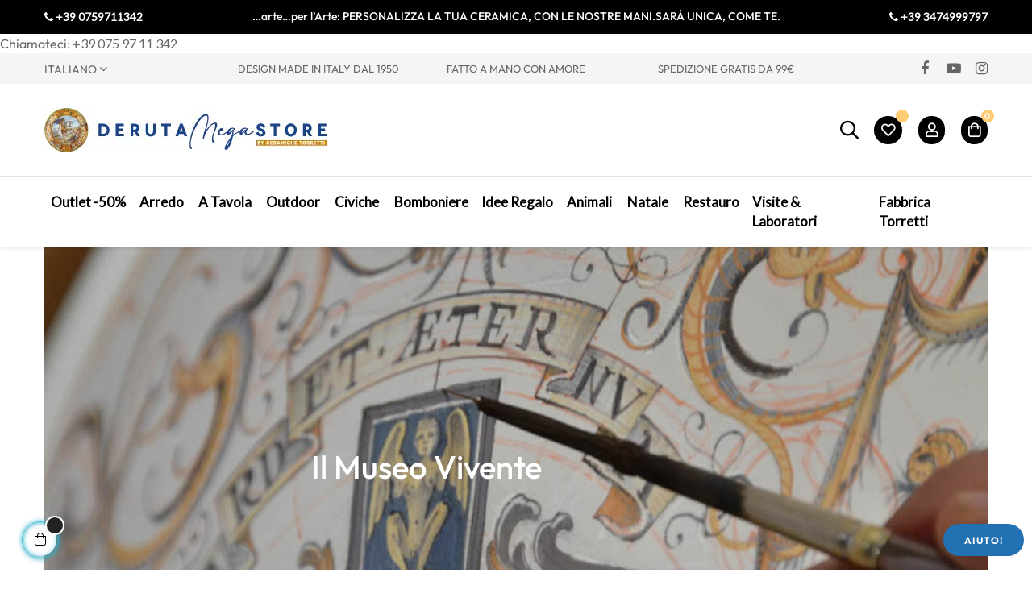

--- FILE ---
content_type: text/html; charset=utf-8
request_url: https://www.derutamegastore.com/it/content/13-fasi-ciclo-produttivo-ceramica-deruta
body_size: 21222
content:
<!doctype html>
<html lang="it-IT"  class="default" >

  <head>
    
      
  <meta charset="utf-8">


  <meta http-equiv="x-ua-compatible" content="ie=edge">



  <title>Le Fasi del Ciclo produttivo della Ceramica di Deruta</title>
  
    
  
  <meta name="description" content="Ecco una descrizione delle fasi del ciclo di lavorazione della ceramica di Deruta, una vera e propria ceramic experience! Offriamo visite culturali gratuite e laboratori didattici...tornio, pittura, smaltatura, cotture...">
  <meta name="keywords" content="lavorazione della ceramica,fasi del ciclo produttivo della ceramica di Deruta,tornio,smaltatura,pittura,cottura,biscotto,semilavorato,hobbisti,corsi di ceramica,laboratori didattici,scuole,gite scolastiche,modellazione,made in italy">
      
          <link rel="alternate" href="https://www.derutamegastore.com/it/content/13-fasi-ciclo-produttivo-ceramica-deruta" hreflang="it-it">
          <link rel="alternate" href="https://www.derutamegastore.com/gb/content/13-ceramic-processing" hreflang="en-gb">
      
  
  
    <script type="application/ld+json">
  {
    "@context": "https://schema.org",
    "@type": "Organization",
    "name" : "DerutaMegastore - Fabbrica Ceramiche Torretti ",
    "url" : "https://www.derutamegastore.com/it/",
        "logo": {
      "@type": "ImageObject",
        "url":"https://www.derutamegastore.com/img/logo-1693324758.jpg"
    }
      }
</script>

<script type="application/ld+json">
  {
    "@context": "https://schema.org",
    "@type": "WebPage",
    "isPartOf": {
      "@type": "WebSite",
      "url":  "https://www.derutamegastore.com/it/",
      "name": "DerutaMegastore - Fabbrica Ceramiche Torretti "
    },
    "name": "Le Fasi del Ciclo produttivo della Ceramica di Deruta",
    "url":  "https://www.derutamegastore.com/it/content/13-fasi-ciclo-produttivo-ceramica-deruta"
  }
</script>


  <script type="application/ld+json">
    {
      "@context": "https://schema.org",
      "@type": "BreadcrumbList",
      "itemListElement": [
                      {
              "@type": "ListItem",
              "position": 1,
              "name": "Home",
              "item": "https://www.derutamegastore.com/it/"
              },                    {
              "@type": "ListItem",
              "position": 2,
              "name": "Un pò di noi",
              "item": "https://www.derutamegastore.com/it/content/category/4-un-po-di-noi"
              },                    {
              "@type": "ListItem",
              "position": 3,
              "name": "Le Fasi del Ciclo produttivo della Ceramica di Deruta",
              "item": "https://www.derutamegastore.com/it/content/13-fasi-ciclo-produttivo-ceramica-deruta"
              }              ]
          }
  </script>
  
  
  
  
  
    
  

  
    <meta property="og:title" content="Le Fasi del Ciclo produttivo della Ceramica di Deruta" />
    <meta property="og:description" content="Ecco una descrizione delle fasi del ciclo di lavorazione della ceramica di Deruta, una vera e propria ceramic experience! Offriamo visite culturali gratuite e laboratori didattici...tornio, pittura, smaltatura, cotture..." />
    <meta property="og:url" content="https://www.derutamegastore.com/it/content/13-fasi-ciclo-produttivo-ceramica-deruta" />
    <meta property="og:site_name" content="DerutaMegastore - Fabbrica Ceramiche Torretti " />
    <meta property="og:type" content="website" />    



  <meta name="viewport" content="width=device-width, initial-scale=1">



  <link rel="icon" type="image/vnd.microsoft.icon" href="https://www.derutamegastore.com/img/favicon.ico?1703173676">
  <link rel="shortcut icon" type="image/x-icon" href="https://www.derutamegastore.com/img/favicon.ico?1703173676">


  

    <link rel="stylesheet" href="https://www.derutamegastore.com/themes/at_fashionstyle/assets/cache/theme-aade59110.css" type="text/css" media="all">



    


  


  <script type="text/javascript">
        var LEO_COOKIE_THEME = "AT_FASHIONSTYLE_PANEL_CONFIG";
        var add_cart_error = "An error occurred while processing your request. Please try again";
        var ajaxsearch = "1";
        var buttonwishlist_title_add = "Lista dei desideri";
        var buttonwishlist_title_remove = "Rimuovi dalla wishlist";
        var enable_dropdown_defaultcart = 0;
        var enable_flycart_effect = 1;
        var enable_notification = 0;
        var height_cart_item = "115";
        var isLogged = false;
        var leo_search_url = "https:\/\/www.derutamegastore.com\/it\/module\/leoproductsearch\/productsearch";
        var leo_token = "49a74ecfdcd642df61aac72a13a74daa";
        var leoproductsearch_static_token = "49a74ecfdcd642df61aac72a13a74daa";
        var leoproductsearch_token = "f87bcc1180dc4ca5d7834bf97c5856d5";
        var lf_is_gen_rtl = false;
        var lps_show_product_img = "1";
        var lps_show_product_price = "1";
        var number_cartitem_display = 3;
        var numpro_display = "100";
        var prestashop = {"cart":{"products":[],"totals":{"total":{"type":"total","label":"Totale","amount":0,"value":"0,00\u00a0\u20ac"},"total_including_tax":{"type":"total","label":"Totale (tasse incl.)","amount":0,"value":"0,00\u00a0\u20ac"},"total_excluding_tax":{"type":"total","label":"Totale (tasse escl.)","amount":0,"value":"0,00\u00a0\u20ac"}},"subtotals":{"products":{"type":"products","label":"Totale parziale","amount":0,"value":"0,00\u00a0\u20ac"},"discounts":null,"shipping":{"type":"shipping","label":"Spedizione","amount":0,"value":""},"tax":null},"products_count":0,"summary_string":"0 articoli","vouchers":{"allowed":1,"added":[]},"discounts":[],"minimalPurchase":0,"minimalPurchaseRequired":""},"currency":{"id":1,"name":"Euro","iso_code":"EUR","iso_code_num":"978","sign":"\u20ac"},"customer":{"lastname":null,"firstname":null,"email":null,"birthday":null,"newsletter":null,"newsletter_date_add":null,"optin":null,"website":null,"company":null,"siret":null,"ape":null,"is_logged":false,"gender":{"type":null,"name":null},"addresses":[]},"language":{"name":"Italiano (Italian)","iso_code":"it","locale":"it-IT","language_code":"it-it","is_rtl":"0","date_format_lite":"d\/m\/Y","date_format_full":"d\/m\/Y H:i:s","id":1},"page":{"title":"","canonical":null,"meta":{"title":"Le Fasi del Ciclo produttivo della Ceramica di Deruta","description":"Ecco una descrizione delle fasi del ciclo di lavorazione della ceramica di Deruta, una vera e propria ceramic experience! Offriamo visite culturali gratuite e laboratori didattici...tornio, pittura, smaltatura, cotture...","keywords":"lavorazione della ceramica,fasi del ciclo produttivo della ceramica di Deruta,tornio,smaltatura,pittura,cottura,biscotto,semilavorato,hobbisti,corsi di ceramica,laboratori didattici,scuole,gite scolastiche,modellazione,made in italy","robots":"index"},"page_name":"cms","body_classes":{"lang-it":true,"lang-rtl":false,"country-IT":true,"currency-EUR":true,"layout-full-width":true,"page-cms":true,"tax-display-disabled":true,"cms-id-13":true},"admin_notifications":[]},"shop":{"name":"DerutaMegastore - Fabbrica Ceramiche Torretti ","logo":"https:\/\/www.derutamegastore.com\/img\/logo-1693324758.jpg","stores_icon":"https:\/\/www.derutamegastore.com\/img\/torretti-store-logo_stores-1516183650.gif","favicon":"https:\/\/www.derutamegastore.com\/img\/favicon.ico"},"urls":{"base_url":"https:\/\/www.derutamegastore.com\/","current_url":"https:\/\/www.derutamegastore.com\/it\/content\/13-fasi-ciclo-produttivo-ceramica-deruta","shop_domain_url":"https:\/\/www.derutamegastore.com","img_ps_url":"https:\/\/www.derutamegastore.com\/img\/","img_cat_url":"https:\/\/www.derutamegastore.com\/img\/c\/","img_lang_url":"https:\/\/www.derutamegastore.com\/img\/l\/","img_prod_url":"https:\/\/www.derutamegastore.com\/img\/p\/","img_manu_url":"https:\/\/www.derutamegastore.com\/img\/m\/","img_sup_url":"https:\/\/www.derutamegastore.com\/img\/su\/","img_ship_url":"https:\/\/www.derutamegastore.com\/img\/s\/","img_store_url":"https:\/\/www.derutamegastore.com\/img\/st\/","img_col_url":"https:\/\/www.derutamegastore.com\/img\/co\/","img_url":"https:\/\/www.derutamegastore.com\/themes\/at_fashionstyle\/assets\/img\/","css_url":"https:\/\/www.derutamegastore.com\/themes\/at_fashionstyle\/assets\/css\/","js_url":"https:\/\/www.derutamegastore.com\/themes\/at_fashionstyle\/assets\/js\/","pic_url":"https:\/\/www.derutamegastore.com\/upload\/","pages":{"address":"https:\/\/www.derutamegastore.com\/it\/indirizzo","addresses":"https:\/\/www.derutamegastore.com\/it\/indirizzi","authentication":"https:\/\/www.derutamegastore.com\/it\/login","cart":"https:\/\/www.derutamegastore.com\/it\/carrello","category":"https:\/\/www.derutamegastore.com\/it\/index.php?controller=category","cms":"https:\/\/www.derutamegastore.com\/it\/index.php?controller=cms","contact":"https:\/\/www.derutamegastore.com\/it\/contattaci","discount":"https:\/\/www.derutamegastore.com\/it\/buoni-sconto","guest_tracking":"https:\/\/www.derutamegastore.com\/it\/tracciatura-ospite","history":"https:\/\/www.derutamegastore.com\/it\/cronologia-ordini","identity":"https:\/\/www.derutamegastore.com\/it\/dati-personali","index":"https:\/\/www.derutamegastore.com\/it\/","my_account":"https:\/\/www.derutamegastore.com\/it\/account","order_confirmation":"https:\/\/www.derutamegastore.com\/it\/conferma-ordine","order_detail":"https:\/\/www.derutamegastore.com\/it\/index.php?controller=order-detail","order_follow":"https:\/\/www.derutamegastore.com\/it\/segui-ordine","order":"https:\/\/www.derutamegastore.com\/it\/ordine","order_return":"https:\/\/www.derutamegastore.com\/it\/index.php?controller=order-return","order_slip":"https:\/\/www.derutamegastore.com\/it\/buono-ordine","pagenotfound":"https:\/\/www.derutamegastore.com\/it\/pagina-non-trovata","password":"https:\/\/www.derutamegastore.com\/it\/recupero-password","pdf_invoice":"https:\/\/www.derutamegastore.com\/it\/index.php?controller=pdf-invoice","pdf_order_return":"https:\/\/www.derutamegastore.com\/it\/index.php?controller=pdf-order-return","pdf_order_slip":"https:\/\/www.derutamegastore.com\/it\/index.php?controller=pdf-order-slip","prices_drop":"https:\/\/www.derutamegastore.com\/it\/offerte","product":"https:\/\/www.derutamegastore.com\/it\/index.php?controller=product","search":"https:\/\/www.derutamegastore.com\/it\/ricerca","sitemap":"https:\/\/www.derutamegastore.com\/it\/mappa-del-sito","stores":"https:\/\/www.derutamegastore.com\/it\/negozi","supplier":"https:\/\/www.derutamegastore.com\/it\/fornitori","register":"https:\/\/www.derutamegastore.com\/it\/login?create_account=1","order_login":"https:\/\/www.derutamegastore.com\/it\/ordine?login=1"},"alternative_langs":{"it-it":"https:\/\/www.derutamegastore.com\/it\/content\/13-fasi-ciclo-produttivo-ceramica-deruta","en-gb":"https:\/\/www.derutamegastore.com\/gb\/content\/13-ceramic-processing"},"theme_assets":"\/themes\/at_fashionstyle\/assets\/","actions":{"logout":"https:\/\/www.derutamegastore.com\/it\/?mylogout="},"no_picture_image":{"bySize":{"small_default":{"url":"https:\/\/www.derutamegastore.com\/img\/p\/it-default-small_default.jpg","width":98,"height":114},"cart_default":{"url":"https:\/\/www.derutamegastore.com\/img\/p\/it-default-cart_default.jpg","width":125,"height":145},"medium_default":{"url":"https:\/\/www.derutamegastore.com\/img\/p\/it-default-medium_default.jpg","width":300,"height":348},"home_default":{"url":"https:\/\/www.derutamegastore.com\/img\/p\/it-default-home_default.jpg","width":410,"height":280},"large_default":{"url":"https:\/\/www.derutamegastore.com\/img\/p\/it-default-large_default.jpg","width":820,"height":615}},"small":{"url":"https:\/\/www.derutamegastore.com\/img\/p\/it-default-small_default.jpg","width":98,"height":114},"medium":{"url":"https:\/\/www.derutamegastore.com\/img\/p\/it-default-medium_default.jpg","width":300,"height":348},"large":{"url":"https:\/\/www.derutamegastore.com\/img\/p\/it-default-large_default.jpg","width":820,"height":615},"legend":""}},"configuration":{"display_taxes_label":false,"display_prices_tax_incl":true,"is_catalog":false,"show_prices":true,"opt_in":{"partner":false},"quantity_discount":{"type":"discount","label":"Sconto unit\u00e0"},"voucher_enabled":1,"return_enabled":0},"field_required":[],"breadcrumb":{"links":[{"title":"Home","url":"https:\/\/www.derutamegastore.com\/it\/"},{"title":"Un p\u00f2 di noi","url":"https:\/\/www.derutamegastore.com\/it\/content\/category\/4-un-po-di-noi"},{"title":"Le Fasi del Ciclo produttivo della Ceramica di Deruta","url":"https:\/\/www.derutamegastore.com\/it\/content\/13-fasi-ciclo-produttivo-ceramica-deruta"}],"count":3},"link":{"protocol_link":"https:\/\/","protocol_content":"https:\/\/"},"time":1768682226,"static_token":"49a74ecfdcd642df61aac72a13a74daa","token":"f87bcc1180dc4ca5d7834bf97c5856d5","debug":false};
        var show_popup = 1;
        var text_no_product = "Non ci sono prodotti";
        var text_results_count = "results";
        var type_dropdown_defaultcart = "dropdown";
        var type_flycart_effect = "fade";
        var url_leoproductattribute = "https:\/\/www.derutamegastore.com\/it\/module\/leofeature\/LeoProductAttribute";
        var width_cart_item = "265";
        var wishlist_add = "Il prodotto \u00e8 stato aggiunto con successo alla tua lista dei desideri";
        var wishlist_cancel_txt = "Annulla";
        var wishlist_confirm_del_txt = "Elimina l'elemento selezionato?";
        var wishlist_del_default_txt = "Impossibile eliminare lista dei desideri di default";
        var wishlist_email_txt = "E-mail";
        var wishlist_loggin_required = "Devi essere registrato per gestire la vostra lista dei desideri";
        var wishlist_ok_txt = "Ok";
        var wishlist_quantity_required = "\u00c8 necessario inserire una quantit\u00e0";
        var wishlist_remove = "Il prodotto \u00e8 stato rimosso con successo dal lista dei desideri";
        var wishlist_reset_txt = "Reimposta";
        var wishlist_send_txt = "Inviare";
        var wishlist_send_wishlist_txt = "Invia lista dei desideri";
        var wishlist_url = "https:\/\/www.derutamegastore.com\/it\/module\/leofeature\/mywishlist";
        var wishlist_viewwishlist = "Vedi il tuo lista dei desideri";
      </script>
<script type="text/javascript">
	var choosefile_text = "Scegli il file";
	var turnoff_popup_text = "Non mostrare nuovamente questo popup";
	
	var size_item_quickview = 82;
	var style_scroll_quickview = 'vertical';
	
	var size_item_page = 113;
	var style_scroll_page = 'horizontal';
	
	var size_item_quickview_attr = 101;	
	var style_scroll_quickview_attr = 'vertical';
	
	var size_item_popup = 160;
	var style_scroll_popup = 'vertical';
</script>



  <script type="text/javascript">
	
	var FancyboxI18nClose = "Vicino";
	var FancyboxI18nNext = "Il prossimo";
	var FancyboxI18nPrev = "Precedente";
	var current_link = "http://www.derutamegastore.com/it/";		
	var currentURL = window.location;
	currentURL = String(currentURL);
	currentURL = currentURL.replace("https://","").replace("http://","").replace("www.","").replace( /#\w*/, "" );
	current_link = current_link.replace("https://","").replace("http://","").replace("www.","");
	var text_warning_select_txt = "Seleziona una da rimuovere?";
	var text_confirm_remove_txt = "Sei sicuro di voler rimuovere le fila piè di pagina?";
	var close_bt_txt = "Vicino";
	var list_menu = [];
	var list_menu_tmp = {};
	var list_tab = [];
	var isHomeMenu = 0;
	
</script>
<!-- @file modules\appagebuilder\views\templates\hook\header -->

<script>
	/**
	 * List functions will run when document.ready()
	 */
	var ap_list_functions = [];
	/**
	 * List functions will run when window.load()
	 */
	var ap_list_functions_loaded = [];

	/**
	 * List functions will run when document.ready() for theme
	 */

	var products_list_functions = [];
</script>


<script type='text/javascript'>
	var leoOption = {
		category_qty:1,
		product_list_image:0,
		product_one_img:1,
		productCdown: 1,
		productColor: 0,
		homeWidth: 410,
		homeheight: 280,
	}

	ap_list_functions.push(function(){
		if (typeof $.LeoCustomAjax !== "undefined" && $.isFunction($.LeoCustomAjax)) {
			var leoCustomAjax = new $.LeoCustomAjax();
			leoCustomAjax.processAjax();
		}
	});
</script>




    
  </head>

  <body id="cms" class="lang-it country-it currency-eur layout-full-width page-cms tax-display-disabled cms-id-13 fullwidth keep-header">

    
      
    

    <main id="page">
      
              
      <header id="header">
        
          
  <div class="header-banner">
          <div class="container">
              <div class="inner"></div>
          </div>
        </div>



  <nav class="header-nav">
    <div class="topnav">
              <div class="inner"><!-- @file modules\appagebuilder\views\templates\hook\ApRow -->
<div class="wrapper"
            style="background: #000000 no-repeat"
                        >

<div class="container">
    <div        class="box-navfull row ApRow  has-bg bg-fullwidth-container"
                            style=""                >
                                            <!-- @file modules\appagebuilder\views\templates\hook\ApColumn -->
<div    class="col-xl-2 col-lg-12 col-md-12 col-sm-12 col-xs-12 col-sp-12  ApColumn "
	    >
                    <!-- @file modules\appagebuilder\views\templates\hook\ApGeneral -->
<div     class="block ApRawHtml">
	                    <div class="text-left" style="line-height:13px;"><a style="margin:0px;color:#fff;line-height:13px;font-size:14px" href="tel://390759711342"><b><i class="fa fa-phone"></i> +39 0759711342</b></a></div>    	</div>
    </div><!-- @file modules\appagebuilder\views\templates\hook\ApColumn -->
<div    class="col-xl-8 col-lg-12 col-md-12 col-sm-12 col-xs-12 col-sp-12  ApColumn "
	    >
                    <!-- @file modules\appagebuilder\views\templates\hook\ApGeneral -->
<div     class="block text-center ApRawHtml">
	                    <p style="text-transform: unset;    line-height: 13px;" >…arte…per l’Arte: PERSONALIZZA LA TUA CERAMICA, CON LE NOSTRE MANI.SARÀ UNICA, COME TE.</p>    	</div>
    </div><!-- @file modules\appagebuilder\views\templates\hook\ApColumn -->
<div    class="col-xl-2 col-lg-12 col-md-12 col-sm-12 col-xs-12 col-sp-12  ApColumn "
	    >
                    <!-- @file modules\appagebuilder\views\templates\hook\ApGeneral -->
<div     class="block ApRawHtml">
	                    <div class="text-right" style="line-height:13px;"><a style="margin:0px;color:#fff;line-height:13px;font-size:14px" href="tel://393474999797"><b><i class="fa fa-phone"></i> +39 3474999797</b></a></div>    	</div>
    </div>            </div>
</div>
</div>
        
	<script>
		ap_list_functions.push(function(){
			$.stellar({horizontalScrolling:false}); 
		});
	</script>
    
    <div id="_desktop_contact_link">
  <div id="contact-link">
                Chiamateci: <a href='tel:+390759711342'> +39 075 97 11 342</a>
      </div>
</div>
</div>
          </div>
    <div class="bottomnav">
              <div class="inner"><!-- @file modules\appagebuilder\views\templates\hook\ApRow -->
<div class="wrapper"
            style="background: #F5F5F5 no-repeat"
                        >

<div class="container">
    <div        class="row box-nav2 ApRow  has-bg bg-fullwidth-container"
                            style=""                >
                                            <!-- @file modules\appagebuilder\views\templates\hook\ApColumn -->
<div    class="col-xl-2-4 col-lg-2 col-md-3 col-sm-6 col-xs-6 col-sp-6  ApColumn "
	    >
                    <!-- @file modules\appagebuilder\views\templates\hook\ApModule -->
<div class="language-selector-wrapper dropdown js-dropdown popup-over" id="language-selector-label">
  <a class="popup-title" href="javascript:void(0)" data-toggle="dropdown" title="Lingua" aria-label="Discesa lingua">
    <span>Italiano</span> 
    <span class="hidden cus-sign">
      <span class="cus-name">It</span>
    </span>
    <i class="fa fa-angle-down" aria-hidden="true"></i>
  </a>
  <ul class="dropdown-menu popup-content link language-selector" aria-labelledby="language-selector-label">
              <li  class="current" >
          <a href="https://www.derutamegastore.com/it/home/662-l-imprenditore.html" class="dropdown-item" data-iso-code="it">
            <img src="https://www.derutamegastore.com/img/l/1.jpg" alt="it" width="16" height="11" />
            Italiano
      	  </a>
        </li>
              <li >
          <a href="https://www.derutamegastore.com/gb/home/662-the-business-man.html" class="dropdown-item" data-iso-code="gb">
            <img src="https://www.derutamegastore.com/img/l/2.jpg" alt="gb" width="16" height="11" />
            English
      	  </a>
        </li>
        </ul>
</div>

    </div><!-- @file modules\appagebuilder\views\templates\hook\ApColumn -->
<div    class="col-xl-2-4 col-lg-4 col-md-4 col-sm-4 col-xs-4 col-sp-4 nav2-center ApColumn "
	    >
                    <!-- @file modules\appagebuilder\views\templates\hook\ApGeneral -->
<div     class="block font-14 text-left ApRawHtml">
	                    DESIGN MADE IN ITALY DAL 1950    	</div>
    </div><!-- @file modules\appagebuilder\views\templates\hook\ApColumn -->
<div    class="col-xl-2-4 col-lg-4 col-md-4 col-sm-4 col-xs-4 col-sp-4 nav2-center ApColumn "
	    >
                    <!-- @file modules\appagebuilder\views\templates\hook\ApGeneral -->
<div     class="block font-14 text-center ApRawHtml">
	                    FATTO A MANO CON AMORE    	</div>
    </div><!-- @file modules\appagebuilder\views\templates\hook\ApColumn -->
<div    class="col-xl-2-4 col-lg-4 col-md-4 col-sm-4 col-xs-4 col-sp-4 nav2-center ApColumn "
	    >
                    <!-- @file modules\appagebuilder\views\templates\hook\ApGeneral -->
<div     class="block font-14 text-right ApRawHtml">
	                    SPEDIZIONE GRATIS DA 99€    	</div>
    </div><!-- @file modules\appagebuilder\views\templates\hook\ApColumn -->
<div    class="col-xl-2-4 col-lg-2 col-md-3 col-sm-6 col-xs-6 col-sp-6 nav2-selector ApColumn "
	    >
                    <!-- @file modules\appagebuilder\views\templates\hook\ApModule -->

  <div class="block-social">
    <ul>
              <li class="facebook"><a href="https://www.facebook.com/derutamegastore" title="Facebook" target="_blank" rel="noopener noreferrer"><span>Facebook</span></a></li>
              <li class="youtube"><a href="https://www.youtube.com/channel/UC5au3mC6b10hSWVegcczp6A" title="YouTube" target="_blank" rel="noopener noreferrer"><span>YouTube</span></a></li>
              <li class="instagram"><a href="https://www.instagram.com/ceramichetorretti.deruta/" title="Instagram" target="_blank" rel="noopener noreferrer"><span>Instagram</span></a></li>
          </ul>
  </div>


    </div>            </div>
</div>
</div>
        
	<script>
		ap_list_functions.push(function(){
			$.stellar({horizontalScrolling:false}); 
		});
	</script>
    
    </div>
          </div>
  </nav>



  <div class="header-top">
          <div class="inner"><!-- @file modules\appagebuilder\views\templates\hook\ApRow -->
<div class="wrapper"
>

<div class="container">
    <div        class="row box-top ApRow  has-bg bg-boxed"
                            style="background: no-repeat;"        data-bg_data=" no-repeat"        >
                                            <!-- @file modules\appagebuilder\views\templates\hook\ApColumn -->
<div    class="col-xl-8 col-lg-4 col-md-4 col-sm-4 col-xs-4 col-sp-12  ApColumn "
	    >
                    <!-- @file modules\appagebuilder\views\templates\hook\ApGenCode -->

	<div class="header_logo"><a href="https://www.derutamegastore.com/">            <img class="logo img-fluid" src="https://www.derutamegastore.com/img/logo-1693324758.jpg" alt="DerutaMegastore - Fabbrica Ceramiche Torretti  logo">          </a></div>

    </div><!-- @file modules\appagebuilder\views\templates\hook\ApColumn -->
<div    class="col-xl-4 col-lg-4 col-md-4 col-sm-4 col-xs-4 col-sp-4 col-info ApColumn "
	    >
                    <!-- @file modules\appagebuilder\views\templates\hook\ApModule -->


<!-- Block search module -->
<div id="leo_search_block_top" class="block exclusive">
	<p class="title_block">Search here...</p>
		<form method="get" action="https://www.derutamegastore.com/it/index.php?controller=productsearch" id="leosearchtopbox" data-label-suggestion="Suggestion" data-search-for="Cerca per" data-in-category="in category" data-products-for="Prodotti per" data-label-products="Prodotti" data-view-all="Vedi tutti">
		<input type="hidden" name="fc" value="module" />
		<input type="hidden" name="module" value="leoproductsearch" />
		<input type="hidden" name="controller" value="productsearch" />
		<input type="hidden" name="txt_not_found" value="nessun prodotto trovato">
                <input type="hidden" name="leoproductsearch_static_token" value="49a74ecfdcd642df61aac72a13a74daa"/>
		    			<div class="block_content clearfix leoproductsearch-content">
						<div class="leoproductsearch-result">
				<div class="leoproductsearch-loading cssload-speeding-wheel"></div>
				<input class="search_query form-control grey" type="text" id="leo_search_query_top" name="search_query" data-content='[&quot;Cerca prodotto...&quot;]' value="" placeholder="Ricerca"/>
				<div class="ac_results lps_results"></div>
			</div>
			<button type="submit" id="leo_search_top_button" class="btn btn-default button button-small"><span><i class="material-icons search">search</i></span></button> 
		</div>
	</form>
</div>
<script type="text/javascript">
	var blocksearch_type = 'top';
</script>
<!-- /Block search module -->
<!-- @file modules\appagebuilder\views\templates\hook\ApGenCode -->

	<div class="header-button-wishlist">    <a class="ap-btn-wishlist" href="//www.derutamegastore.com/it/module/leofeature/mywishlist" title="Lista dei desideri" rel="nofollow">        <i class="far fa-heart"></i>    <span class="ap-total-wishlist ap-total"></span>    </a>    </div>
<!-- @file modules\appagebuilder\views\templates\hook\ApModule -->
<!-- Block languages module -->
<div id="leo_block_top" class="popup-over dropdown js-dropdown">
    <a href="javascript:void(0)" data-toggle="dropdown" class="popup-title" title="">
    	    	<i class="far fa-user"></i>
    		</a>
	<div class="popup-content dropdown-menu">
					<ul class="user-info">
		      						  				      <li>
				        <a
						href="https://www.derutamegastore.com/it/account"
						title="Accedi al tuo account cliente"
						rel="nofollow"
				        >
				        	<i class="ti-lock"></i>
				        	<span>Accedi</span>
				        </a>
				      </li>
				      <li>
				        <a
						href="https://www.derutamegastore.com/it/login?create_account=1" 
						title="Registrati"
						rel="nofollow"
				        >
				        	<i class="ti-user"></i>
				        	<span>Registrati</span>
				        </a>
				      </li>
				    			    			  				  	  <li>
			        <a
			          	class="btn-wishlist"
				        href="//www.derutamegastore.com/it/module/leofeature/mywishlist"
				        title="Lista dei desideri"
				        rel="nofollow"
			        >
			        	<i class="ti-heart"></i>
				        <span>Lista dei desideri</span>
				  		(<span class="ap-total-wishlist ap-total"></span>)
			        </a>
			      </li>
			  				    		    </ul>
				<div class="language-selector">
			<span>Lingua</span>
			<ul class="link">
						          	<li  class="current" >
		            	<a href="https://www.derutamegastore.com/it/content/13-fasi-ciclo-produttivo-ceramica-deruta" class="dropdown-item" title="Italiano">
		            		<span class="lang-img"><img src="/img/l/1.jpg" alt="it" width="16" height="11" /></span>
		            				            		<span class="lang-name">it</span>
		            	</a>
		          	</li>
		        		          	<li >
		            	<a href="https://www.derutamegastore.com/gb/content/13-ceramic-processing" class="dropdown-item" title="English">
		            		<span class="lang-img"><img src="/img/l/2.jpg" alt="gb" width="16" height="11" /></span>
		            				            		<span class="lang-name">gb</span>
		            	</a>
		          	</li>
		        			</ul>
		</div>
		<div class="currency-selector">
			<span>Moneta</span>
			<ul class="link">
						        	<li  class="current" >
		          		<a title="Euro" rel="nofollow" href="https://www.derutamegastore.com/it/content/13-fasi-ciclo-produttivo-ceramica-deruta?SubmitCurrency=1&amp;id_currency=1" class="dropdown-item">
		          			<span class="cur-code">EUR</span>
		          			<span class="cur-name">€</span>
		          		</a>
		        	</li>
		      				</ul>
		</div>
	</div>
</div>

<!-- /Block languages module -->
<!-- @file modules\appagebuilder\views\templates\hook\ApModule -->
<div id="_desktop_cart">
  <div class="blockcart cart-preview leo-blockcart show-leo-loading  inactive" 
 data-refresh-url="//www.derutamegastore.com/it/module/ps_shoppingcart/ajax" >
 
    <div class="header">
              <i class="far fa-shopping-bag"></i>
        <span class="cart-products-count">0</span>
          </div>
  </div>
</div>

    </div>            </div>
</div>
</div>
    <!-- @file modules\appagebuilder\views\templates\hook\ApRow -->
<div class="wrapper"
>

<div class="container">
    <div        class="row box-menu ApRow  has-bg bg-boxed"
                            style="background: no-repeat;"        data-bg_data=" no-repeat"        >
                                            <!-- @file modules\appagebuilder\views\templates\hook\ApColumn -->
<div    class="col-xl-12 col-lg-12 col-md-12 col-sm-12 col-xs-12 col-sp-12 col-menu navbar-sticky-top ApColumn "
	    >
                    <!-- @file modules\appagebuilder\views\templates\hook\ApSlideShow -->
<div id="memgamenu-form_1981354661" class="ApMegamenu">
			    
                <nav data-megamenu-id="1981354661" class="leo-megamenu cavas_menu navbar navbar-default enable-canvas " role="navigation">
                            <!-- Brand and toggle get grouped for better mobile display -->
                            <div class="navbar-header">
                                    <button type="button" class="navbar-toggler hidden-lg-up" data-toggle="collapse" data-target=".megamenu-off-canvas-1981354661">
                                            <span class="sr-only">navigazione Toggle</span>
                                            &#9776;
                                            <!--
                                            <span class="icon-bar"></span>
                                            <span class="icon-bar"></span>
                                            <span class="icon-bar"></span>
                                            -->
                                    </button>
                            </div>
                            <!-- Collect the nav links, forms, and other content for toggling -->
                                                        <div class="leo-top-menu collapse navbar-toggleable-md megamenu-off-canvas megamenu-off-canvas-1981354661"><ul class="nav navbar-nav megamenu horizontal"><li data-menu-type="category" class="nav-item parent  dropdown aligned-fullwidth  leo-1" >
    <a class="nav-link dropdown-toggle has-category" data-toggle="dropdown" href="https://www.derutamegastore.com/it/12-outlet-50" target="_self">

                    
                    <span class="menu-title">Outlet -50%</span>
                                        
            </a>
        <b class="caret"></b>
            <div class="dropdown-sub dropdown-menu" style="width:1200px">
            <div class="dropdown-menu-inner">
                                    <div class="row">
                                                    <div class="mega-col col-md-2" >
                                <div class="mega-col-inner ">
                                    <div class="leo-widget" data-id_widget="1683381298">
    <div class="widget-subcategories">
                <div class="widget-inner">
                            <div class="menu-title">
                    <a href="https://www.derutamegastore.com/it/13-arredo" title="Arredo" class="img">
                            Arredo 
                    </a>
                </div>
                <ul>
                                    <li class="clearfix ">
                        <a href="https://www.derutamegastore.com/it/19-arredo-pareti" title="Arredo Pareti" class="img">
                                Arredo Pareti 
                        </a>
                                            </li>
                                    <li class="clearfix ">
                        <a href="https://www.derutamegastore.com/it/14-porta-ombrelli" title="Porta Ombrelli" class="img">
                                Porta Ombrelli 
                        </a>
                                            </li>
                                    <li class="clearfix ">
                        <a href="https://www.derutamegastore.com/it/15-cachepot-porta-piante" title="Cachepot - Porta Piante" class="img">
                                Cachepot - Porta Piante 
                        </a>
                                            </li>
                                    <li class="clearfix ">
                        <a href="https://www.derutamegastore.com/it/16-orci" title="Orci" class="img">
                                Orci 
                        </a>
                                            </li>
                                    <li class="clearfix ">
                        <a href="https://www.derutamegastore.com/it/17-vasi" title="Vasi" class="img">
                                Vasi 
                        </a>
                                            </li>
                                    <li class="clearfix ">
                        <a href="https://www.derutamegastore.com/it/18-poutiche" title="Poutiche" class="img">
                                Poutiche 
                        </a>
                                            </li>
                                    <li class="clearfix ">
                        <a href="https://www.derutamegastore.com/it/21-tris-lavamani" title="Tris Lavamani" class="img">
                                Tris Lavamani 
                        </a>
                                            </li>
                                    <li class="clearfix ">
                        <a href="https://www.derutamegastore.com/it/22-posacenere" title="Posacenere" class="img">
                                Posacenere 
                        </a>
                                            </li>
                                </ul>
                    </div>
    </div>
 
</div>                                </div>
                            </div>
                                                    <div class="mega-col col-md-2" >
                                <div class="mega-col-inner ">
                                    <div class="leo-widget" data-id_widget="1683381423">
    <div class="widget-subcategories">
                <div class="widget-inner">
                            <div class="menu-title">
                    <a href="https://www.derutamegastore.com/it/24-ufficio" title="Ufficio" class="img">
                            Ufficio 
                    </a>
                </div>
                <ul>
                                    <li class="clearfix ">
                        <a href="https://www.derutamegastore.com/it/189-accessori-ufficio" title="Accessori Ufficio" class="img">
                                Accessori Ufficio 
                        </a>
                                            </li>
                                </ul>
                    </div>
    </div>
 
</div>                                </div>
                            </div>
                                                    <div class="mega-col col-md-2" >
                                <div class="mega-col-inner ">
                                    <div class="leo-widget" data-id_widget="1683381705">
    <div class="widget-subcategories">
                <div class="widget-inner">
                            <div class="menu-title">
                    <a href="https://www.derutamegastore.com/it/29-a-tavola" title="A Tavola" class="img">
                            A Tavola 
                    </a>
                </div>
                <ul>
                                    <li class="clearfix ">
                        <a href="https://www.derutamegastore.com/it/30-accessori" title="Accessori" class="img">
                                Accessori 
                        </a>
                                            </li>
                                    <li class="clearfix ">
                        <a href="https://www.derutamegastore.com/it/31-antipastiere" title="Antipastiere" class="img">
                                Antipastiere 
                        </a>
                                            </li>
                                    <li class="clearfix ">
                        <a href="https://www.derutamegastore.com/it/32-barattoli-da-cucina" title="Barattoli da Cucina" class="img">
                                Barattoli da Cucina 
                        </a>
                                            </li>
                                    <li class="clearfix ">
                        <a href="https://www.derutamegastore.com/it/33-biscottiere" title="Biscottiere" class="img">
                                Biscottiere 
                        </a>
                                            </li>
                                    <li class="clearfix ">
                        <a href="https://www.derutamegastore.com/it/34-fruttiere-e-centrotavola" title="Fruttiere e Centrotavola" class="img">
                                Fruttiere e Centrotavola 
                        </a>
                                            </li>
                                    <li class="clearfix ">
                        <a href="https://www.derutamegastore.com/it/35-orcetti-olio-e-vino" title="Orcetti Olio e Vino" class="img">
                                Orcetti Olio e Vino 
                        </a>
                                            </li>
                                    <li class="clearfix ">
                        <a href="https://www.derutamegastore.com/it/36-servizi-da-tavola" title="Servizi da Tavola" class="img">
                                Servizi da Tavola 
                        </a>
                                            </li>
                                    <li class="clearfix ">
                        <a href="https://www.derutamegastore.com/it/37-poggiamestoli" title="Poggiamestoli" class="img">
                                Poggiamestoli 
                        </a>
                                            </li>
                                    <li class="clearfix ">
                        <a href="https://www.derutamegastore.com/it/38-set-caffelatte-e-zucchero-the-tisane" title="Set Caffè,Latte e Zucchero - Thè -Tisane" class="img">
                                Set Caffè,Latte e Zucchero - Thè -Tisane 
                        </a>
                                            </li>
                                    <li class="clearfix ">
                        <a href="https://www.derutamegastore.com/it/40-vassoi-e-porta-bon-bon" title="Vassoi e Porta Bon Bon" class="img">
                                Vassoi e Porta Bon Bon 
                        </a>
                                            </li>
                                    <li class="clearfix ">
                        <a href="https://www.derutamegastore.com/it/89-tappi" title="Tappi" class="img">
                                Tappi 
                        </a>
                                            </li>
                                    <li class="clearfix ">
                        <a href="https://www.derutamegastore.com/it/91-brocche-e-boccali" title="Brocche e Boccali" class="img">
                                Brocche e Boccali 
                        </a>
                                            </li>
                                    <li class="clearfix ">
                        <a href="https://www.derutamegastore.com/it/90-olioaceto" title="Olio&amp;Aceto" class="img">
                                Olio&amp;Aceto 
                        </a>
                                            </li>
                                    <li class="clearfix ">
                        <a href="https://www.derutamegastore.com/it/92-salepepe" title="Sale&amp;Pepe" class="img">
                                Sale&amp;Pepe 
                        </a>
                                            </li>
                                </ul>
                    </div>
    </div>
 
</div>                                </div>
                            </div>
                                                    <div class="mega-col col-md-2" >
                                <div class="mega-col-inner ">
                                    <div class="leo-widget" data-id_widget="1683381731">
    <div class="widget-subcategories">
                <div class="widget-inner">
                            <div class="menu-title">
                    <a href="https://www.derutamegastore.com/it/25-illuminazione" title="Illuminazione" class="img">
                            Illuminazione 
                    </a>
                </div>
                <ul>
                                    <li class="clearfix ">
                        <a href="https://www.derutamegastore.com/it/26-lampade" title="Lampade" class="img">
                                Lampade 
                        </a>
                                            </li>
                                    <li class="clearfix ">
                        <a href="https://www.derutamegastore.com/it/27-lampadari" title="Lampadari" class="img">
                                Lampadari 
                        </a>
                                            </li>
                                </ul>
                    </div>
    </div>
 
</div>                                </div>
                            </div>
                                                    <div class="mega-col col-md-2" >
                                <div class="mega-col-inner ">
                                    <div class="leo-widget" data-id_widget="1683381759">
    <div class="widget-subcategories">
                <div class="widget-inner">
                            <div class="menu-title">
                    <a href="https://www.derutamegastore.com/it/41-bomboniere" title="Bomboniere" class="img">
                            Bomboniere 
                    </a>
                </div>
                <ul>
                                </ul>
                    </div>
    </div>
 
</div>                                </div>
                            </div>
                                                    <div class="mega-col col-md-2" >
                                <div class="mega-col-inner ">
                                                                    </div>
                            </div>
                                            </div>
                            </div>
        </div>
    </li>
<li data-menu-type="category" class="nav-item parent  dropdown aligned-fullwidth  leo-2" >
    <a class="nav-link dropdown-toggle has-category" data-toggle="dropdown" href="https://www.derutamegastore.com/it/42-arredo" target="_self">

                    
                    <span class="menu-title">Arredo</span>
                                        
            </a>
        <b class="caret"></b>
            <div class="dropdown-sub dropdown-menu" style="width:1200px">
            <div class="dropdown-menu-inner">
                                    <div class="row">
                                                    <div class="mega-col col-md-3" >
                                <div class="mega-col-inner ">
                                    <div class="leo-widget" data-id_widget="1685613456">
    <div class="widget-subcategories">
                <div class="widget-inner">
                            <div class="menu-title">
                    <a href="https://www.derutamegastore.com/it/128-casa" title="Casa" class="img">
                            Casa 
                    </a>
                </div>
                <ul>
                                    <li class="clearfix ">
                        <a href="https://www.derutamegastore.com/it/112-composizioni-fiori-e-frutta" title="Composizioni Fiori e Frutta" class="img">
                                Composizioni Fiori e Frutta 
                        </a>
                                            </li>
                                    <li class="clearfix ">
                        <a href="https://www.derutamegastore.com/it/126-arredo-pareti" title="Arredo Pareti" class="img">
                                Arredo Pareti 
                        </a>
                                            </li>
                                    <li class="clearfix ">
                        <a href="https://www.derutamegastore.com/it/129-pigne" title="Pigne" class="img">
                                Pigne 
                        </a>
                                            </li>
                                    <li class="clearfix ">
                        <a href="https://www.derutamegastore.com/it/152-anfore" title="Anfore" class="img">
                                Anfore 
                        </a>
                                            </li>
                                    <li class="clearfix ">
                        <a href="https://www.derutamegastore.com/it/158-cachepot-porta-piante" title="Cachepot Porta Piante" class="img">
                                Cachepot Porta Piante 
                        </a>
                                            </li>
                                    <li class="clearfix ">
                        <a href="https://www.derutamegastore.com/it/167-porta-ombrelli" title="Porta Ombrelli" class="img">
                                Porta Ombrelli 
                        </a>
                                            </li>
                                    <li class="clearfix ">
                        <a href="https://www.derutamegastore.com/it/178-porta-candele" title="Porta Candele" class="img">
                                Porta Candele 
                        </a>
                                            </li>
                                    <li class="clearfix ">
                        <a href="https://www.derutamegastore.com/it/187-svuota-tasche" title="Svuota Tasche" class="img">
                                Svuota Tasche 
                        </a>
                                            </li>
                                </ul>
                    </div>
    </div>
 
</div>                                </div>
                            </div>
                                                    <div class="mega-col col-md-3" >
                                <div class="mega-col-inner ">
                                    <div class="leo-widget" data-id_widget="1685613479">
    <div class="widget-subcategories">
                <div class="widget-inner">
                            <div class="menu-title">
                    <a href="https://www.derutamegastore.com/it/159-farmacia" title="Farmacia" class="img">
                            Farmacia 
                    </a>
                </div>
                <ul>
                                    <li class="clearfix ">
                        <a href="https://www.derutamegastore.com/it/161-albarelli-vasi-e-barattoli-antica-farmacia" title="Albarelli - Vasi e Barattoli Antica Farmacia" class="img">
                                Albarelli - Vasi e Barattoli Antica Farmacia 
                        </a>
                                            </li>
                                    <li class="clearfix ">
                        <a href="https://www.derutamegastore.com/it/185-rendiresto" title="Rendiresto" class="img">
                                Rendiresto 
                        </a>
                                            </li>
                                </ul>
                    </div>
    </div>
 
</div><div class="leo-widget" data-id_widget="1685613572">
    <div class="widget-subcategories">
                <div class="widget-inner">
                            <div class="menu-title">
                    <a href="https://www.derutamegastore.com/it/181-ufficio" title="Ufficio" class="img">
                            Ufficio 
                    </a>
                </div>
                <ul>
                                    <li class="clearfix ">
                        <a href="https://www.derutamegastore.com/it/182-portacarte" title="Portacarte" class="img">
                                Portacarte 
                        </a>
                                            </li>
                                </ul>
                    </div>
    </div>
 
</div><div class="leo-widget" data-id_widget="1685613604">
    <div class="widget-subcategories">
                <div class="widget-inner">
                            <div class="menu-title">
                    <a href="https://www.derutamegastore.com/it/153-pezzi-unici" title="Pezzi Unici" class="img">
                            Pezzi Unici 
                    </a>
                </div>
                <ul>
                                    <li class="clearfix ">
                        <a href="https://www.derutamegastore.com/it/155-collezione-rinascimentale" title="Collezione Rinascimentale" class="img">
                                Collezione Rinascimentale 
                        </a>
                                            </li>
                                    <li class="clearfix ">
                        <a href="https://www.derutamegastore.com/it/156-collezione-grottesche-veneziano" title="Collezione Grottesche Veneziano" class="img">
                                Collezione Grottesche Veneziano 
                        </a>
                                            </li>
                                    <li class="clearfix ">
                        <a href="https://www.derutamegastore.com/it/183-le-eccellenze-da-collezione" title="Le Eccellenze da Collezione" class="img">
                                Le Eccellenze da Collezione 
                        </a>
                                            </li>
                                </ul>
                    </div>
    </div>
 
</div>                                </div>
                            </div>
                                                    <div class="mega-col col-md-3" >
                                <div class="mega-col-inner ">
                                    <div class="leo-widget" data-id_widget="1688117184">
    <div class="widget-subcategories">
                <div class="widget-inner">
                            <div class="menu-title">
                    <a href="https://www.derutamegastore.com/it/43-illuminazione" title="Illuminazione" class="img">
                            Illuminazione 
                    </a>
                </div>
                <ul>
                                    <li class="clearfix ">
                        <a href="https://www.derutamegastore.com/it/172-lampade" title="Lampade" class="img">
                                Lampade 
                        </a>
                                            </li>
                                    <li class="clearfix ">
                        <a href="https://www.derutamegastore.com/it/194-lampadari" title="Lampadari" class="img">
                                Lampadari 
                        </a>
                                            </li>
                                    <li class="clearfix ">
                        <a href="https://www.derutamegastore.com/it/170-appliques" title="Appliques" class="img">
                                Appliques 
                        </a>
                                            </li>
                                </ul>
                    </div>
    </div>
 
</div>                                </div>
                            </div>
                                                    <div class="mega-col col-md-3" >
                                <div class="mega-col-inner ">
                                                                    </div>
                            </div>
                                            </div>
                            </div>
        </div>
    </li>
<li data-menu-type="category" class="nav-item parent  dropdown aligned-fullwidth  leo-1" >
    <a class="nav-link dropdown-toggle has-category" data-toggle="dropdown" href="https://www.derutamegastore.com/it/44-a-tavola" target="_self">

                    
                    <span class="menu-title">A Tavola</span>
                                        
            </a>
        <b class="caret"></b>
            <div class="dropdown-sub dropdown-menu" style="width:1200px">
            <div class="dropdown-menu-inner">
                                    <div class="row">
                                                    <div class="mega-col col-md-4" >
                                <div class="mega-col-inner ">
                                    <div class="leo-widget" data-id_widget="1685613991">
    <div class="widget-subcategories">
                <div class="widget-inner">
                            <div class="menu-title">
                    <a href="https://www.derutamegastore.com/it/124-centrotavola" title="Centrotavola" class="img">
                            Centrotavola 
                    </a>
                </div>
                <ul>
                                    <li class="clearfix ">
                        <a href="https://www.derutamegastore.com/it/125-zuppiere-animali-e-ortaggi" title="Zuppiere Animali e Ortaggi" class="img">
                                Zuppiere Animali e Ortaggi 
                        </a>
                                            </li>
                                    <li class="clearfix ">
                        <a href="https://www.derutamegastore.com/it/140-centrotavola-e-portafrutta-lusso" title="Centrotavola e Portafrutta Lusso" class="img">
                                Centrotavola e Portafrutta Lusso 
                        </a>
                                            </li>
                                    <li class="clearfix ">
                        <a href="https://www.derutamegastore.com/it/141-alzate" title="Alzate" class="img">
                                Alzate 
                        </a>
                                            </li>
                                    <li class="clearfix ">
                        <a href="https://www.derutamegastore.com/it/148-vassoi" title="Vassoi" class="img">
                                Vassoi 
                        </a>
                                            </li>
                                </ul>
                    </div>
    </div>
 
</div>                                </div>
                            </div>
                                                    <div class="mega-col col-md-4" >
                                <div class="mega-col-inner ">
                                    <div class="leo-widget" data-id_widget="1685614039">
    <div class="widget-subcategories">
                <div class="widget-inner">
                            <div class="menu-title">
                    <a href="https://www.derutamegastore.com/it/132-accessori" title="Accessori" class="img">
                            Accessori 
                    </a>
                </div>
                <ul>
                                    <li class="clearfix ">
                        <a href="https://www.derutamegastore.com/it/133-set-a-servire" title="Set a Servire" class="img">
                                Set a Servire 
                        </a>
                                            </li>
                                    <li class="clearfix ">
                        <a href="https://www.derutamegastore.com/it/134-barattoli-da-cucina" title="Barattoli da Cucina" class="img">
                                Barattoli da Cucina 
                        </a>
                                            </li>
                                    <li class="clearfix ">
                        <a href="https://www.derutamegastore.com/it/135-biscottiere" title="Biscottiere" class="img">
                                Biscottiere 
                        </a>
                                            </li>
                                    <li class="clearfix ">
                        <a href="https://www.derutamegastore.com/it/136-tortiere" title="Tortiere" class="img">
                                Tortiere 
                        </a>
                                            </li>
                                    <li class="clearfix ">
                        <a href="https://www.derutamegastore.com/it/144-olioaceto-salepepe" title="Olio&amp;Aceto / Sale&amp;Pepe" class="img">
                                Olio&amp;Aceto / Sale&amp;Pepe 
                        </a>
                                            </li>
                                    <li class="clearfix ">
                        <a href="https://www.derutamegastore.com/it/145-formaggiere" title="Formaggiere" class="img">
                                Formaggiere 
                        </a>
                                            </li>
                                    <li class="clearfix ">
                        <a href="https://www.derutamegastore.com/it/146-bicchieri-mug" title="Bicchieri - Mug" class="img">
                                Bicchieri - Mug 
                        </a>
                                            </li>
                                    <li class="clearfix ">
                        <a href="https://www.derutamegastore.com/it/147-antipastiere" title="Antipastiere" class="img">
                                Antipastiere 
                        </a>
                                            </li>
                                    <li class="clearfix ">
                        <a href="https://www.derutamegastore.com/it/151-vassoi-da-portata" title="Vassoi da Portata" class="img">
                                Vassoi da Portata 
                        </a>
                                            </li>
                                    <li class="clearfix ">
                        <a href="https://www.derutamegastore.com/it/157-set-caffe-latte-e-zucchero-the-tisane" title="Set Caffè, Latte e Zucchero - Thè - Tisane" class="img">
                                Set Caffè, Latte e Zucchero - Thè - Tisane 
                        </a>
                                            </li>
                                </ul>
                    </div>
    </div>
 
</div>                                </div>
                            </div>
                                                    <div class="mega-col col-md-4" >
                                <div class="mega-col-inner ">
                                    <div class="leo-widget" data-id_widget="1685614085">
    <div class="widget-subcategories">
                <div class="widget-inner">
                            <div class="menu-title">
                    <a href="https://www.derutamegastore.com/it/137-piatti-da-tavola" title="Piatti da Tavola" class="img">
                            Piatti da Tavola 
                    </a>
                </div>
                <ul>
                                    <li class="clearfix ">
                        <a href="https://www.derutamegastore.com/it/138-collezione-ricco-deruta-colori-lusso-pietra" title="Collezione Ricco Deruta Colori Lusso Pietra" class="img">
                                Collezione Ricco Deruta Colori Lusso Pietra 
                        </a>
                                            </li>
                                    <li class="clearfix ">
                        <a href="https://www.derutamegastore.com/it/139-collezione-raffaellesco-lusso-sim" title="Collezione Raffaellesco Lusso SIM" class="img">
                                Collezione Raffaellesco Lusso SIM 
                        </a>
                                            </li>
                                    <li class="clearfix ">
                        <a href="https://www.derutamegastore.com/it/150-collezione-ricco-deruta-colori-lusso" title="Collezione Ricco Deruta Colori Lusso" class="img">
                                Collezione Ricco Deruta Colori Lusso 
                        </a>
                                            </li>
                                </ul>
                    </div>
    </div>
 
</div>                                </div>
                            </div>
                                            </div>
                            </div>
        </div>
    </li>
<li data-menu-type="category" class="nav-item parent  dropdown aligned-fullwidth  leo-1" >
    <a class="nav-link dropdown-toggle has-category" data-toggle="dropdown" href="https://www.derutamegastore.com/it/45-outdoor" target="_self">

                    
                    <span class="menu-title">Outdoor</span>
                                        
            </a>
        <b class="caret"></b>
            <div class="dropdown-sub dropdown-menu" style="width:1200px">
            <div class="dropdown-menu-inner">
                                    <div class="row">
                                                    <div class="mega-col col-md-6" >
                                <div class="mega-col-inner ">
                                    <div class="leo-widget" data-id_widget="1685614181">
    <div class="widget-subcategories">
                <div class="widget-inner">
                            <div class="menu-title">
                    <a href="https://www.derutamegastore.com/it/51-tavoli-da-giardino" title="Tavoli da Giardino" class="img">
                            Tavoli da Giardino 
                    </a>
                </div>
                <ul>
                                    <li class="clearfix ">
                        <a href="https://www.derutamegastore.com/it/55-sottocosto" title="Sottocosto" class="img">
                                Sottocosto 
                        </a>
                                            </li>
                                    <li class="clearfix ">
                        <a href="https://www.derutamegastore.com/it/56-piani-tavolo-in-ceramica" title="Piani Tavolo in Ceramica" class="img">
                                Piani Tavolo in Ceramica 
                        </a>
                                            </li>
                                    <li class="clearfix ">
                        <a href="https://www.derutamegastore.com/it/57-basi-in-ferro-battuto" title="Basi in Ferro Battuto" class="img">
                                Basi in Ferro Battuto 
                        </a>
                                            </li>
                                    <li class="clearfix ">
                        <a href="https://www.derutamegastore.com/it/58-sedute-in-ferro-battuto" title="Sedute in Ferro Battuto" class="img">
                                Sedute in Ferro Battuto 
                        </a>
                                            </li>
                                </ul>
                    </div>
    </div>
 
</div>                                </div>
                            </div>
                                                    <div class="mega-col col-md-6" >
                                <div class="mega-col-inner ">
                                    <div class="leo-widget" data-id_widget="1685614213">
    <div class="widget-subcategories">
                <div class="widget-inner">
                            <div class="menu-title">
                    <a href="https://www.derutamegastore.com/it/52-fontane" title="Fontane" class="img">
                            Fontane 
                    </a>
                </div>
                <ul>
                                </ul>
                    </div>
    </div>
 
</div>                                </div>
                            </div>
                                            </div>
                                    <div class="row">
                                                    <div class="mega-col col-md-6" >
                                <div class="mega-col-inner ">
                                    <div class="leo-widget" data-id_widget="1693141438">
    <div class="widget-raw-html">
                <div class="widget-inner">
            <a href="/content/24-tavoli-da-giardino-in-ceramica-deruta" class="btn btn-primary">Vedi le nostre proposte</a>        </div>
    </div>
</div>                                </div>
                            </div>
                                            </div>
                            </div>
        </div>
    </li>
<li data-menu-type="category" class="nav-item parent  dropdown aligned-fullwidth  leo-1" >
    <a class="nav-link dropdown-toggle has-category" data-toggle="dropdown" href="https://www.derutamegastore.com/it/46-mattonelle-civiche" target="_self">

                    
                    <span class="menu-title">Civiche</span>
                                        
            </a>
        <b class="caret"></b>
            <div class="dropdown-sub dropdown-menu" style="width:1200px">
            <div class="dropdown-menu-inner">
                                    <div class="row">
                                                    <div class="mega-col col-md-4" >
                                <div class="mega-col-inner ">
                                    <div class="leo-widget" data-id_widget="1685614263">
    <div class="widget-subcategories">
                <div class="widget-inner">
                            <div class="menu-title">
                    <a href="https://www.derutamegastore.com/it/59-numeri-civici" title="Numeri Civici" class="img">
                            Numeri Civici 
                    </a>
                </div>
                <ul>
                                </ul>
                    </div>
    </div>
 
</div>                                </div>
                            </div>
                                                    <div class="mega-col col-md-4" >
                                <div class="mega-col-inner ">
                                    <div class="leo-widget" data-id_widget="1685614300">
    <div class="widget-subcategories">
                <div class="widget-inner">
                            <div class="menu-title">
                    <a href="https://www.derutamegastore.com/it/61-personalizzabili-in-stampa-ceramica" title="Personalizzabili in Stampa Ceramica" class="img">
                            Personalizzabili in Stampa Ceramica 
                    </a>
                </div>
                <ul>
                                </ul>
                    </div>
    </div>
 
</div>                                </div>
                            </div>
                                                    <div class="mega-col col-md-4" >
                                <div class="mega-col-inner ">
                                    <div class="leo-widget" data-id_widget="1685614321">
    <div class="widget-subcategories">
                <div class="widget-inner">
                            <div class="menu-title">
                    <a href="https://www.derutamegastore.com/it/60-personalizzabili-dipinte-a-mano" title="Personalizzabili Dipinte a Mano" class="img">
                            Personalizzabili Dipinte a Mano 
                    </a>
                </div>
                <ul>
                                </ul>
                    </div>
    </div>
 
</div>                                </div>
                            </div>
                                            </div>
                                    <div class="row">
                                                    <div class="mega-col col-md-6" >
                                <div class="mega-col-inner ">
                                    <div class="leo-widget" data-id_widget="1692536860">
    <div class="widget-raw-html">
                <div class="widget-inner">
            <a href="/content/27-numeri-civici-in-ceramica" class="btn btn-primary">Vedi le nostre proposte</a>        </div>
    </div>
</div>                                </div>
                            </div>
                                            </div>
                            </div>
        </div>
    </li>
<li data-menu-type="category" class="nav-item parent  dropdown aligned-fullwidth  leo-1" >
    <a class="nav-link dropdown-toggle has-category" data-toggle="dropdown" href="https://www.derutamegastore.com/it/47-bomboniere" target="_self">

                    
                    <span class="menu-title">Bomboniere</span>
                                        
            </a>
        <b class="caret"></b>
            <div class="dropdown-sub dropdown-menu" style="width:1200px">
            <div class="dropdown-menu-inner">
                                    <div class="row">
                                                    <div class="mega-col col-md-3" >
                                <div class="mega-col-inner ">
                                    <div class="leo-widget" data-id_widget="1685614488">
    <div class="widget-subcategories">
                <div class="widget-inner">
                            <div class="menu-title">
                    <a href="https://www.derutamegastore.com/it/62-matrimonio" title="Matrimonio" class="img">
                            Matrimonio 
                    </a>
                </div>
                <ul>
                                    <li class="clearfix ">
                        <a href="https://www.derutamegastore.com/it/67-super-promo-100-pezzi" title="Super Promo 100 Pezzi" class="img">
                                Super Promo 100 Pezzi 
                        </a>
                                            </li>
                                    <li class="clearfix ">
                        <a href="https://www.derutamegastore.com/it/68-collezione-classica-raffaellesco" title="Collezione Classica Raffaellesco" class="img">
                                Collezione Classica Raffaellesco 
                        </a>
                                            </li>
                                    <li class="clearfix ">
                        <a href="https://www.derutamegastore.com/it/69-collezione-classica-ricco-deruta-colori" title="Collezione Classica Ricco Deruta Colori" class="img">
                                Collezione Classica Ricco Deruta Colori 
                        </a>
                                            </li>
                                    <li class="clearfix ">
                        <a href="https://www.derutamegastore.com/it/70-collezione-classica-ricco-deruta-blu" title="Collezione Classica Ricco Deruta Blu" class="img">
                                Collezione Classica Ricco Deruta Blu 
                        </a>
                                            </li>
                                    <li class="clearfix ">
                        <a href="https://www.derutamegastore.com/it/71-collezione-classica-ricco-deruta-verde" title="Collezione Classica Ricco Deruta Verde" class="img">
                                Collezione Classica Ricco Deruta Verde 
                        </a>
                                            </li>
                                    <li class="clearfix ">
                        <a href="https://www.derutamegastore.com/it/97-collezione-classica-ricco-deruta-rosa" title="Collezione Classica Ricco Deruta Rosa" class="img">
                                Collezione Classica Ricco Deruta Rosa 
                        </a>
                                            </li>
                                    <li class="clearfix ">
                        <a href="https://www.derutamegastore.com/it/98-collezione-pesarese" title="Collezione Pesarese" class="img">
                                Collezione Pesarese 
                        </a>
                                            </li>
                                    <li class="clearfix ">
                        <a href="https://www.derutamegastore.com/it/100-collezione-geometrico" title="Collezione Geometrico" class="img">
                                Collezione Geometrico 
                        </a>
                                            </li>
                                    <li class="clearfix ">
                        <a href="https://www.derutamegastore.com/it/99-collezione-fiore-paesaggio" title="Collezione Fiore Paesaggio" class="img">
                                Collezione Fiore Paesaggio 
                        </a>
                                            </li>
                                    <li class="clearfix ">
                        <a href="https://www.derutamegastore.com/it/72-per-un-ricordo-esclusivo" title="Per un Ricordo Esclusivo" class="img">
                                Per un Ricordo Esclusivo 
                        </a>
                                            </li>
                                    <li class="clearfix ">
                        <a href="https://www.derutamegastore.com/it/101-dalle-idee-dei-nostri-clienti" title="Dalle Idee dei Nostri Clienti " class="img">
                                Dalle Idee dei Nostri Clienti  
                        </a>
                                            </li>
                                    <li class="clearfix ">
                        <a href="https://www.derutamegastore.com/it/180-bestsellers" title="BestSellers" class="img">
                                BestSellers 
                        </a>
                                            </li>
                                </ul>
                    </div>
    </div>
 
</div>                                </div>
                            </div>
                                                    <div class="mega-col col-md-2" >
                                <div class="mega-col-inner ">
                                    <div class="leo-widget" data-id_widget="1685614470">
    <div class="widget-subcategories">
                <div class="widget-inner">
                            <div class="menu-title">
                    <a href="https://www.derutamegastore.com/it/65-battesimo-comunione-e-cresima" title="Battesimo Comunione e Cresima" class="img">
                            Battesimo Comunione e Cresima 
                    </a>
                </div>
                <ul>
                                    <li class="clearfix ">
                        <a href="https://www.derutamegastore.com/it/102-porta-foto" title="Porta Foto" class="img">
                                Porta Foto 
                        </a>
                                            </li>
                                    <li class="clearfix ">
                        <a href="https://www.derutamegastore.com/it/103-animaletti" title="Animaletti" class="img">
                                Animaletti 
                        </a>
                                            </li>
                                    <li class="clearfix ">
                        <a href="https://www.derutamegastore.com/it/104-accessori-sfiziosi" title="Accessori Sfiziosi" class="img">
                                Accessori Sfiziosi 
                        </a>
                                            </li>
                                    <li class="clearfix ">
                        <a href="https://www.derutamegastore.com/it/179-bestsellers" title="BestSellers" class="img">
                                BestSellers 
                        </a>
                                            </li>
                                </ul>
                    </div>
    </div>
 
</div>                                </div>
                            </div>
                                                    <div class="mega-col col-md-2" >
                                <div class="mega-col-inner ">
                                    <div class="leo-widget" data-id_widget="1685614507">
    <div class="widget-subcategories">
                <div class="widget-inner">
                            <div class="menu-title">
                    <a href="https://www.derutamegastore.com/it/64-laurea" title="Laurea" class="img">
                            Laurea 
                    </a>
                </div>
                <ul>
                                    <li class="clearfix ">
                        <a href="https://www.derutamegastore.com/it/105-ricorda-l-emozione" title="Ricorda l&#039;Emozione " class="img">
                                Ricorda l&#039;Emozione  
                        </a>
                                            </li>
                                </ul>
                    </div>
    </div>
 
</div>                                </div>
                            </div>
                                                    <div class="mega-col col-md-2" >
                                <div class="mega-col-inner ">
                                    <div class="leo-widget" data-id_widget="1685614530">
    <div class="widget-subcategories">
                <div class="widget-inner">
                            <div class="menu-title">
                    <a href="https://www.derutamegastore.com/it/66-nozze-d-oro" title="Nozze d&#039;Oro" class="img">
                            Nozze d&#039;Oro 
                    </a>
                </div>
                <ul>
                                    <li class="clearfix ">
                        <a href="https://www.derutamegastore.com/it/130-portacandela" title="Portacandela" class="img">
                                Portacandela 
                        </a>
                                            </li>
                                </ul>
                    </div>
    </div>
 
</div>                                </div>
                            </div>
                                                    <div class="mega-col col-md-2" >
                                <div class="mega-col-inner ">
                                    <div class="leo-widget" data-id_widget="1685614551">
    <div class="widget-subcategories">
                <div class="widget-inner">
                            <div class="menu-title">
                    <a href="https://www.derutamegastore.com/it/109-confezionamento" title="Confezionamento" class="img">
                            Confezionamento 
                    </a>
                </div>
                <ul>
                                </ul>
                    </div>
    </div>
 
</div>                                </div>
                            </div>
                                                    <div class="mega-col col-md-6" >
                                <div class="mega-col-inner ">
                                    <div class="leo-widget" data-id_widget="1693397573">
    <div class="widget-raw-html">
                <div class="widget-inner">
            <a href="/content/25-bomboniere-torretti-deruta" class="btn btn-primary">SCOPRI LE BOMBONIERE TORRETTI</a>        </div>
    </div>
</div><div class="leo-widget" data-id_widget="1693411175">
            <div class="widget-html">
                        <div class="widget-inner">
                    <p class="mt-1"><a href="https://www.matrimonio.com/bomboniere/fabbrica-ceramiche-torretti-deruta--e81939" target="_blank" rel="noopener"><img src="/img/cms/matrimoniocom (1).png" alt="" width="140" height="21" /></a></p>            </div>
        </div>
        </div>                                </div>
                            </div>
                                            </div>
                            </div>
        </div>
    </li>
<li data-menu-type="category" class="nav-item parent  dropdown aligned-fullwidth  leo-1" >
    <a class="nav-link dropdown-toggle has-category" data-toggle="dropdown" href="https://www.derutamegastore.com/it/48-idee-regalo" target="_self">

                    
                    <span class="menu-title">Idee Regalo</span>
                                        
            </a>
        <b class="caret"></b>
            <div class="dropdown-sub dropdown-menu" style="width:1200px">
            <div class="dropdown-menu-inner">
                                    <div class="row">
                                                    <div class="mega-col col-md-2" >
                                <div class="mega-col-inner ">
                                    <div class="leo-widget" data-id_widget="1685614788">
    <div class="widget-subcategories">
                <div class="widget-inner">
                            <div class="menu-title">
                    <a href="https://www.derutamegastore.com/it/106-per-eventi-inaugurazioni-e-gadgets-aziendali" title="Per Eventi, Inaugurazioni e Gadgets Aziendali" class="img">
                            Per Eventi, Inaugurazioni e Gadgets Aziendali 
                    </a>
                </div>
                <ul>
                                    <li class="clearfix ">
                        <a href="https://www.derutamegastore.com/it/184-esempi-di-personalizzazione" title="Esempi di Personalizzazione" class="img">
                                Esempi di Personalizzazione 
                        </a>
                                            </li>
                                    <li class="clearfix ">
                        <a href="https://www.derutamegastore.com/it/188-rendiresto" title="Rendiresto" class="img">
                                Rendiresto 
                        </a>
                                            </li>
                                </ul>
                    </div>
    </div>
 
</div>                                </div>
                            </div>
                                                    <div class="mega-col col-md-3" >
                                <div class="mega-col-inner ">
                                    <div class="leo-widget" data-id_widget="1685614828">
    <div class="widget-subcategories">
                <div class="widget-inner">
                            <div class="menu-title">
                    <a href="https://www.derutamegastore.com/it/108-gioielli-torretti" title="Gioielli Torretti" class="img">
                            Gioielli Torretti 
                    </a>
                </div>
                <ul>
                                    <li class="clearfix ">
                        <a href="https://www.derutamegastore.com/it/110-gioielli" title="Gioielli" class="img">
                                Gioielli 
                        </a>
                                            </li>
                                    <li class="clearfix ">
                        <a href="https://www.derutamegastore.com/it/111-espositori-per-gioielli" title="Espositori per Gioielli" class="img">
                                Espositori per Gioielli 
                        </a>
                                            </li>
                                </ul>
                    </div>
    </div>
 
</div>                                </div>
                            </div>
                                                    <div class="mega-col col-md-3" >
                                <div class="mega-col-inner ">
                                    <div class="leo-widget" data-id_widget="1685614808">
    <div class="widget-subcategories">
                <div class="widget-inner">
                            <div class="menu-title">
                    <a href="https://www.derutamegastore.com/it/192-mattonelle-mestieri" title="Mattonelle Mestieri" class="img">
                            Mattonelle Mestieri 
                    </a>
                </div>
                <ul>
                                </ul>
                    </div>
    </div>
 
</div>                                </div>
                            </div>
                                                    <div class="mega-col col-md-3" >
                                <div class="mega-col-inner ">
                                    <div class="leo-widget" data-id_widget="1685614767">
    <div class="widget-subcategories">
                <div class="widget-inner">
                            <div class="menu-title">
                    <a href="https://www.derutamegastore.com/it/107-per-matrimonio" title="Per Matrimonio" class="img">
                            Per Matrimonio 
                    </a>
                </div>
                <ul>
                                </ul>
                    </div>
    </div>
 
</div>                                </div>
                            </div>
                                            </div>
                                    <div class="row">
                                                    <div class="mega-col col-md-6" >
                                <div class="mega-col-inner ">
                                    <div class="leo-widget" data-id_widget="1693141254">
    <div class="widget-raw-html">
                <div class="widget-inner">
            <a href="/content/26-personalizzazioni-in-ceramica" class="btn btn-primary">Personalizzazione</a>        </div>
    </div>
</div>                                </div>
                            </div>
                                            </div>
                            </div>
        </div>
    </li>
<li data-menu-type="category" class="nav-item parent  dropdown aligned-fullwidth  leo-1" >
    <a class="nav-link dropdown-toggle has-category" data-toggle="dropdown" href="https://www.derutamegastore.com/it/49-amici-animali" target="_self">

                    
                    <span class="menu-title">Animali</span>
                                        
            </a>
        <b class="caret"></b>
            <div class="dropdown-sub dropdown-menu" style="width:1200px">
            <div class="dropdown-menu-inner">
                                    <div class="row">
                                                    <div class="mega-col col-md-4" >
                                <div class="mega-col-inner ">
                                    <div class="leo-widget" data-id_widget="1685615006">
    <div class="widget-subcategories">
                <div class="widget-inner">
                            <div class="menu-title">
                    <a href="https://www.derutamegastore.com/it/78-cani" title="Cani" class="img">
                            Cani 
                    </a>
                </div>
                <ul>
                                </ul>
                    </div>
    </div>
 
</div><div class="leo-widget" data-id_widget="1685615019">
    <div class="widget-subcategories">
                <div class="widget-inner">
                            <div class="menu-title">
                    <a href="https://www.derutamegastore.com/it/79-gatti" title="Gatti" class="img">
                            Gatti 
                    </a>
                </div>
                <ul>
                                </ul>
                    </div>
    </div>
 
</div><div class="leo-widget" data-id_widget="1685615052">
    <div class="widget-subcategories">
                <div class="widget-inner">
                            <div class="menu-title">
                    <a href="https://www.derutamegastore.com/it/123-farfalle" title="Farfalle" class="img">
                            Farfalle 
                    </a>
                </div>
                <ul>
                                </ul>
                    </div>
    </div>
 
</div>                                </div>
                            </div>
                                                    <div class="mega-col col-md-4" >
                                <div class="mega-col-inner ">
                                    <div class="leo-widget" data-id_widget="1685615036">
    <div class="widget-subcategories">
                <div class="widget-inner">
                            <div class="menu-title">
                    <a href="https://www.derutamegastore.com/it/80-animali-marini" title="Animali Marini" class="img">
                            Animali Marini 
                    </a>
                </div>
                <ul>
                                    <li class="clearfix ">
                        <a href="https://www.derutamegastore.com/it/85-pesci" title="Pesci" class="img">
                                Pesci 
                        </a>
                                            </li>
                                    <li class="clearfix ">
                        <a href="https://www.derutamegastore.com/it/86-polipi" title="Polipi" class="img">
                                Polipi 
                        </a>
                                            </li>
                                    <li class="clearfix ">
                        <a href="https://www.derutamegastore.com/it/87-stelle-marine" title="Stelle Marine" class="img">
                                Stelle Marine 
                        </a>
                                            </li>
                                    <li class="clearfix ">
                        <a href="https://www.derutamegastore.com/it/88-cavallucci" title="Cavallucci" class="img">
                                Cavallucci 
                        </a>
                                            </li>
                                </ul>
                    </div>
    </div>
 
</div>                                </div>
                            </div>
                                                    <div class="mega-col col-md-4" >
                                <div class="mega-col-inner ">
                                    <div class="leo-widget" data-id_widget="1685615074">
    <div class="widget-subcategories">
                <div class="widget-inner">
                            <div class="menu-title">
                    <a href="https://www.derutamegastore.com/it/81-fattoria" title="Fattoria" class="img">
                            Fattoria 
                    </a>
                </div>
                <ul>
                                    <li class="clearfix ">
                        <a href="https://www.derutamegastore.com/it/119-galli" title="Galli" class="img">
                                Galli 
                        </a>
                                            </li>
                                    <li class="clearfix ">
                        <a href="https://www.derutamegastore.com/it/120-galline" title="Galline" class="img">
                                Galline 
                        </a>
                                            </li>
                                    <li class="clearfix ">
                        <a href="https://www.derutamegastore.com/it/121-pollame" title="Pollame" class="img">
                                Pollame 
                        </a>
                                            </li>
                                    <li class="clearfix ">
                        <a href="https://www.derutamegastore.com/it/122-conigli" title="Conigli" class="img">
                                Conigli 
                        </a>
                                            </li>
                                </ul>
                    </div>
    </div>
 
</div>                                </div>
                            </div>
                                            </div>
                            </div>
        </div>
    </li>
<li data-menu-type="category" class="nav-item parent  dropdown aligned-fullwidth  leo-1" >
    <a class="nav-link dropdown-toggle has-category" data-toggle="dropdown" href="https://www.derutamegastore.com/it/93-palle-di-natale" target="_self">

                    
                    <span class="menu-title">Natale</span>
                                        
            </a>
        <b class="caret"></b>
            <div class="dropdown-sub dropdown-menu" style="width:1200px">
            <div class="dropdown-menu-inner">
                                    <div class="row">
                                                    <div class="mega-col col-md-6" >
                                <div class="mega-col-inner ">
                                    <div class="leo-widget" data-id_widget="1685615520">
    <div class="widget-subcategories">
                <div class="widget-inner">
                            <div class="menu-title">
                    <a href="https://www.derutamegastore.com/it/94-offerta-palle-di-natale" title="Offerta Palle di Natale" class="img">
                            Offerta Palle di Natale 
                    </a>
                </div>
                <ul>
                                </ul>
                    </div>
    </div>
 
</div>                                </div>
                            </div>
                                            </div>
                            </div>
        </div>
    </li>
    <li data-menu-type="cms" class="nav-item   leo-1" >
        <a class="nav-link has-category" href="https://www.derutamegastore.com/it/content/28-restauro" target="_self">
                            
                            <span class="menu-title">Restauro</span>
                                                        </a>
    </li>
<li data-menu-type="url" class="nav-item parent  dropdown aligned-fullwidth  leo-1" >
    <a class="nav-link dropdown-toggle has-category" data-toggle="dropdown" href="https://www.derutamegastore.com/it/#" target="_self">

                    
                    <span class="menu-title">Visite &amp; Laboratori</span>
                                        
            </a>
        <b class="caret"></b>
            <div class="dropdown-sub dropdown-menu" style="width:1200px">
            <div class="dropdown-menu-inner">
                                    <div class="row">
                                                    <div class="mega-col col-md-9" >
                                <div class="mega-col-inner ">
                                    <div class="leo-widget" data-id_widget="1684597337">
    <div class="widget-links">
		<div class="widget-inner">	
		<div id="tabs2105135325" class="panel-group">
			<ul class="nav-links">
				  
					<li ><a href="https://www.derutamegastore.com/it/content/6-visita-culturale-alla-lavorazione-della-ceramica" >Visita Culturale alla Lavorazione della Ceramica</a></li>
				  
					<li ><a href="https://www.derutamegastore.com/it/content/7-laboratorio-didattico-tornio" >Laboratorio Didattico di Tornio</a></li>
				  
					<li ><a href="https://www.derutamegastore.com/it/content/8-laboratorio-didattico-pittura" >Laboratorio Didattico di Pittura</a></li>
				  
					<li ><a href="https://www.derutamegastore.com/it/content/9-corsi-ceramica" >Corsi di Ceramica</a></li>
							</ul>
		</div>
	</div>
    </div>
</div>                                </div>
                            </div>
                                                    <div class="mega-col col-md-3" >
                                <div class="mega-col-inner ">
                                    <div class="leo-widget" data-id_widget="1693579499">
    <div class="widget-raw-html">
                <div class="widget-inner">
            <a href="/content/28-restauro"><img src="/img/cms/visite/banner-restauro.jpg" alt="Servizio Restauro ceramiche Torretti" class="img-fluid" /></a>        </div>
    </div>
</div>                                </div>
                            </div>
                                            </div>
                            </div>
        </div>
    </li>
<li data-menu-type="url" class="nav-item parent  dropdown aligned-fullwidth  leo-1" >
    <a class="nav-link dropdown-toggle has-category" data-toggle="dropdown" href="https://www.derutamegastore.com/it/#" target="_self">

                    
                    <span class="menu-title">Fabbrica Torretti</span>
                                        
            </a>
        <b class="caret"></b>
            <div class="dropdown-sub dropdown-menu" style="width:1200px">
            <div class="dropdown-menu-inner">
                                    <div class="row">
                                                    <div class="mega-col col-md-9" >
                                <div class="mega-col-inner ">
                                    <div class="leo-widget" data-id_widget="1684597776">
    <div class="widget-links">
		<div class="widget-inner">	
		<div id="tabs688714147" class="panel-group">
			<ul class="nav-links">
				  
					<li ><a href="https://www.derutamegastore.com/it/content/10-ceramiche-di-deruta-vetrina-del-made-in-italy" >Chi Siamo</a></li>
				  
					<li ><a href="https://www.derutamegastore.com/it/contattaci" >Contatti</a></li>
				  
					<li ><a href="https://www.derutamegastore.com/it/content/12-cenni-storici-sulle-majoliche-di-deruta" >Cenni storici sulle Majoliche di Deruta</a></li>
				  
					<li ><a href="https://www.derutamegastore.com/it/content/13-fasi-ciclo-produttivo-ceramica-deruta" >Le Fasi del Ciclo Produttivo</a></li>
				  
					<li ><a href="https://www.derutamegastore.com/it/content/14-visitare-l-umbria" >Visitare l&#039;Umbria</a></li>
				  
					<li ><a href="https://www.derutamegastore.com/it/content/31-dove-siamo" >Dove Siamo</a></li>
							</ul>
		</div>
	</div>
    </div>
</div>                                </div>
                            </div>
                                                    <div class="mega-col col-md-3" >
                                <div class="mega-col-inner ">
                                    <div class="leo-widget" data-id_widget="1693579499">
    <div class="widget-raw-html">
                <div class="widget-inner">
            <a href="/content/28-restauro"><img src="/img/cms/visite/banner-restauro.jpg" alt="Servizio Restauro ceramiche Torretti" class="img-fluid" /></a>        </div>
    </div>
</div>                                </div>
                            </div>
                                            </div>
                            </div>
        </div>
    </li>
</ul></div>
            </nav>
<script type="text/javascript">
	list_menu_tmp.id = '1981354661';
	list_menu_tmp.type = 'horizontal';
	list_menu_tmp.show_cavas =1;
	list_menu_tmp.list_tab = list_tab;
	list_menu.push(list_menu_tmp);
	list_menu_tmp = {};	
	list_tab = {};
</script>
    
	</div>

    </div>            </div>
</div>
</div>
    </div>
          </div>
  
        
      </header>
      
        
<aside id="notifications">
  <div class="container">
    
    
    
      </div>
</aside>
      
      <section id="wrapper">
       
                

  
          <div class="row">
            

            
  <div id="content-wrapper" class="col-lg-12 col-xs-12 js-content-wrapper">
    
    
  <main role="main">

    <!-- Main jumbotron for a primary marketing message or call to action -->
    <div class="container h-100 d-flex ">
      <div class="jumbotron " style="background: url('/img/cms/visite/bg-ciclo.jpg');background-position: center;height:400px;border-radius:0">
        <div class=" text-center pt-1" style="       
         width: 80%;
    translate: 10%;
    border-radius: 20px;
    height: 90px;
    margin-top: 150px;
    border: 0px;">
          <h1 style="margin-top: 20px;color:white;font-size: 40px;"> Il Museo Vivente</h1>

        </div>
      </div>
    </div>


    <div class="container pt-2">
      <div class="jumbotron jumbotron-fluid">
        <div class="container">

          <p>La “Città della Maiolica”, un angolo di mondo speciale in cui il passato è ancora vivo, è grande in tutto il mondo non solo per i propri prodotti finiti di elevata qualità artistica, ma anche perché al ritorno da una visita presso la stessa sarà possibile riporre con cura nel “cassetto dei ricordi” una vera e propria “ceramic experience”, che testimonia una tradizione che sopravvive in ogni gesto.
          <p>
            La nostra fabbrica e laboratorio artigianale apre le porte dei propri reparti produzione per condividere le tecniche e le fasi della lavorazione della ceramica offrendo visite guidate culturali e didattiche.
            Il filo di Arianna che collega la Deruta odierna a quella del passato può essere identificato in una ricetta di elementi semplici come la terra, l’acqua, il fuoco e soprattutto la mano dell’uomo. Per rivivere quella gestualità che lega gli artigiani di Deruta ai maestri del passato può essere di ausilio ripercorrere brevemente le varie fasi del ciclo della lavorazione della ceramica di Deruta, tramite le quali si conduce l’argilla grezza a diventare arte.
          </p>
        </div>
      </div>


      <div class="  pt-2">

        <h2>Le Fasi del Ciclo Produttivo della Ceramica di Deruta</h2>
        <p><b>"Una ricetta di elementi semplici come la terra, l’acqua, il fuoco … ma soprattutto la mano dell’uomo …"</b></p>

      </div>
      <hr>
      <div class="row pt-2">
        <div class="col-md-6 pt-2">
          <div class="">
            <h2>La Foggiatura</h2>
            <p>Partendo da una massa di argilla, grazie ad uno strumento chiamato tornio, si conduce l’argilla grezza a diventare arte. Forse è questa la fase più affascinante dell’intera produzione: il momento della nascita.
              La Foggiatura al tornio è una tecnica usata per tutti gli oggetti di forma circolare. Il tornio rappresenta la più antica macchina per questa lavorazione: si compone di un disco, detto “girella”, che ruota su un asse verticale azionato oggi da un motore elettrico. Il torniante, appoggiato ad un sedile, regola con un pedale la velocità del disco, allo scopo di formare l’oggetto, sia esso un vaso o un piatto.
              Gli step per creare, ad esempio, un vaso sono 4: per prima cosa occorre centrare la palla di argilla sulla ruota superiore: appena la ruota ha assunto la velocità giudicata idonea alle operazioni che si devono compiere, il torniante colloca sulla girella una palla di impasto, proporzionata alle dimensioni che deve avere il manufatto, premendola con forza al fine di farla aderire alla superficie del disco.
              Immerse poi le mani in una catinella disposta sul banco, bagna l’argilla che deve scorrere senza attriti sotto le sue dita: quindi ha inizio il lavoro di pressione e di modellatura che ha l’effetto di innalzare l’argilla e di darle forma. Poi occorre aprire la sfera di argilla e alzare le pareti: la combinazione del movimento rotatorio del tornio con la pressione manuale ed il sollevamento delle pareti consentirà al torniante di plasmare l’oggetto donandogli la forma desiderata. Infine occorre modellare e rifinire il manufatto.
              Le operazioni difinitura servono per correggere le imperfezioni della foggiatura e per applicare all’oggetto quelle parti accessorie che, per necessità, si sono dovute foggiare a parte. Queste operazioni sono eseguite quando le paste, dopo un parziale essiccamento, hanno conseguito una consistenza.
              “La ritornitura” ha lo scopo sia di eliminare i frastagli lasciati dalle sbavature, lisciando gli orli dei manufatti, sia di ridurre la forma grossolana dell’oggetto appena tornito. La fase è completata dalla spugnatura dei manufatti, al fine di rendere perfettamente lisce le superfici.
              “La guarnizione” consiste nell’applicazione all’oggetto forgiato delle parti accessorie, come i manici, gli ornamenti … che non si sono potute creare simultaneamente all’oggetto durante l’operazione di foggiatura. Le applicazioni sono apposte mediante barbottina, molto densa ed occorre far corrispondere esattamente le superfici da riunire, esercitando per un certo tempo una leggera compressione.
            </p>
          </div>

        </div>
        <div class="col-md-6 pt-2">
          <div class="">
            <img src="/img/cms/Fasi Lavorazione/nascita.jpg" alt="La Foggiatura" class="img-fluid" />
          </div>

        </div>
      </div>
      <hr>
      <div class="row pt-2">
        <div class="col-md-6 pt-2">
          <div class="">
            <h2>L'Essiccazione</h2>
            <p>Quando l’oggetto ha la sua forma, per diventare una maiolica ha bisogno di cure e soprattutto di tempo. Il primo passo è l’asciugatura: gli oggetti creati in argilla fresca sono deposti in una stanza a temperatura ambiente.
              Questa importante fase ha lo scopo di far evaporare parte dell’acqua precedentemente addizionata all’impasto per suscitarne la plasticità e per consentirne la foggiatura. Ciò è reso indispensabile dal fatto che il rapido riscaldamento di un impasto umido all’interno del forno provocherebbe deformazioni e fenditure, se non addirittura la frantumazione in conseguenza dell’intensa vaporizzazione dell’acqua. Come precedentemente ricordato, le esigenze della finitura cui vengono sottoposti i manufatti foggiati e quelle della loro manipolazione all’atto dell’infornamento, richiedono che le paste siano dotate di una certa rigidità. Come conseguenza dell’evaporazione l’oggetto ha una contrazione di volume, che prende il nome di “ritiro”; tale contrazione si produce perché l’acqua incorporata negli interstizi della massa argillosa si elimina, e le particelle plastiche ancora umide scorrono le une sulle altre andando a riempire i vuoti lasciati dall’acqua evaporata. Gli spostamenti che si producono hanno l’effetto di ravvicinare tra loro le particelle e di diminuire quindi il volume totale della massa in modo proporzionale alla quantità di acqua evaporata. Quando l’azione disseccante comincia a trasmettersi all’interno della pasta e la quantità di acqua in essa contenuta non è più tale da consentire una certa plasticità alla sostanza argillosa, allora gli attriti fra le particelle assumono valori così forti da impedire i movimenti di ravvicinamento. A questo punto si verifica nella pasta la formazione di vuoti e il volume cessa di diminuire: per conseguenza ha origine la porosità. </p>
          </div>

        </div>
        <div class="col-md-6 pt-2">
          <div class="">
            <img src="/img/cms/Fasi Lavorazione/essiccazione.jpg" alt="Essiccazione" class="img-fluid" />
          </div>

        </div>
      </div>
      <hr>
      <div class="row pt-2">
        <div class="col-md-6 pt-2">
          <div class="">
            <h2>La prima cottura</h2>
            <p>Essiccato l’oggetto si passa alla cosiddetta “prima cottura” che avviene tra 1000° C ed i 1020° C negli appositi forni (anticamente gli oggetti venivano cotti in fornaci a legna; oggi si usano forni a gas o elettrici). Gli oggetti sono infornati nelle camere di cottura con speciali modalità, che variano a seconda delle forme dei pezzi e delle caratteristiche tecnologiche degli impianti che le compongono.
              Se l’infornamento comprende pezzi di diverse dimensioni, come accade nelle produzioni artigianali, è necessario ricorrere ad apposite scaffalature in refrattario che si erigono di volta in volta, impiegando lastre e pilastrini di sostegno di varia altezza.
              Si infornano in pile, cioè sovrapposti gli uni agli altri e distanziati con elementi di materiale refrattario. In questo modo è possibile sfruttare al massimo il volume utile del forno.
              È necessario attendere quasi una giornata per poter aprire il forno ed estrarre il pezzo cotto chiamato, per la tipica colorazione rossastra, “biscotto”.
              Per una razionale conduzione della cottura dei materiali ceramici è fondamentale la regolazione dei gradienti di temperatura, in fase di riscaldamento ed in fase di raffreddamento, in modo da superare senza danni le regioni critiche corrispondenti alle trasformazioni fisiche e chimiche che si producono negli impasti: l’insorgenza di tensioni nei pezzi è da imputare ad una troppo rapida variazione della temperatura.</p>
          </div>

        </div>
        <div class="col-md-6 pt-2">
          <div class="">
            <img src="/img/cms/Fasi Lavorazione/Prima Cottura.jpg" alt="La prima cottura" class="img-fluid" />
          </div>

        </div>
      </div>
      <hr>
      <div class="row pt-2">
        <div class="col-md-6 pt-2">
          <div class="">
            <h2>La smaltatura</h2>
            <p>Dopo la prima cottura i pezzi in terracotta, quindi porosi, sono sottoposti a smaltatura.
              L’applicazione perimmersione si può considerare il procedimento classico ancora oggi impiegato nelle officine artigiane, che richiede molta abilità, in quanto deve essere effettuata rapidamente, mediante rotazione del pezzo nel bagno di smalto, sostenuto per l’orlo o per il peduccio con apposite pinze.
              Dopo l’estrazione si lascia scolare il liquido superfluo; le tracce lasciate dalle pinze nei punti di contatto vengono facilmente eliminate da rapidi ritocchi. La smaltatura ha la funzione di impermeabilizzare i manufatti e di favorirne la decorazione.
              Dopo circa 24 ore, durante le quali si lasciano gli oggetti ad asciugare, essi sono pronti per essere dipinti.</p>
          </div>
        </div>
        <div class="col-md-6 pt-2">
          <div class="">
            <img src="/img/cms/Fasi Lavorazione/Smaltatura 1.jpg" alt="La smaltatura" class="img-fluid" />
          </div>

        </div>
      </div>

      <hr>
      <div class="row pt-2">
        <div class="col-md-6 pt-2">
          <div class="">
            <h2>La pittura</h2>
            <p>Con la pittura la creatività dell’artigiano raggiunge la sua massima espressione.
              Prima di dipingere si trasferisce sull’oggetto il disegno tramite la tecnica dello “spolvero”: un foglio di carta trasparente chiamato stancil, viene forato ad ago lungo i contorni del disegno da riprodurre; viene poi battuto con un sacchettino di tela ripieno di polvere di carbone, la quale, attraversando i fori, riproduce sul pezzo la traccia del disegno.
              I contorni sono poi ripassati con un pennello finissimo.
              A questo punto è possibile applicare i colori sul pezzo. I colori per ceramiche sono costituiti essenzialmente da composti di metalli di transizione, i più usati sono gli ossidi, venduti sotto forma di polveri in appositi sacchetti. Una delle difficoltà della pittura su ceramica è data dal fatto che i colori utilizzati per la decorazione cambiano tonalità dopo la seconda cottura, per cui l'artista dovràprevedere quale sarà il risultato finale del manufatto artistico. Inoltre quando i colori sono applicati sullo smalto crudo, cioè su una superficie farinosa, sono assorbiti molto ed in modo instabile e ciò non permette interventi di cancellazione e correzione. Infine, i colori applicati sopra smalto tendono a muoversi durante la cottura per la fusione che avviene tra i colori stessi e lo smalto di base; ciò comporta la difficoltà di tracciare un segno netto e contorni ben delineati. Tuttavia ciò viene considerato come una caratteristica della maiolica.
              Dipingere sulla ceramica è un’operazione complessa ed estremamente coinvolgente.
              L’oggetto grazie alla maestria degli artisti acquista un volto; sarà il colore in tutte le sue sfumature a dargli anima.</p>

          </div>
        </div>
        <div class="col-md-6 pt-2">
          <div class="">
            <img src="/img/cms/Fasi Lavorazione/Pittura e Colore.jpg" alt="La pittura" class="img-fluid" />
          </div>

        </div>
      </div>

      <hr>
      <div class="  pt-2">


        <h2>La cristallinatura</h2>
        <p>Tocco finale dopo la colorazione dell’oggetto sta nell’applicarvi la cristallina, un composto di silicati ed acqua. Grazie a questa miscela vitrea, gli oggetti acquistano brillantezza e resistenza. L’attrezzatura necessaria per eseguire questa fase è data da una pistola per spruzzo ed una cabina di raccolta delle polveri per evitare la dispersione nell’ambiente di sostanze tossiche. La cabina da spruzzo è costituita da una struttura metallica, munita di pannello posteriore a velo d’acqua, di motore aspirante, di filtro, di pompa ad azione continua e di vasche per recupero smalti e vernici.

        </p>

      </div>
      <hr>
      <div class="  pt-2">


        <h2>La seconda cottura</h2>
        <p>Gli oggetti sono così pronti per essere cotti per la seconda volta ad una temperatura di circa 920/950°C. Quest’ultima fase è chiamata “cottura del Bello”.
          Durante la cottura la cristallina applicata precedentemente si fonderà con i coloridiventando trasparente. Così l’opera realizzata acquisterà brillantezza ed i colori cambieranno il loro aspetto iniziale mettendo in evidenza la loro bellezza. Dopo circa un giorno, all’apertura del forno, sarà possibile ammirare l’opera artigianale realizzata.
          Sono passati mesi: prima era argilla, adesso una preziosa maiolica, sintesi perfetta di tecnica e cuore. Argilla, smalto, colori, acqua, fuoco e le mani dell’artista: sono questi i semplici elementi che portano alla realizzazione di un articolo in ceramica.</p>



      </div>
      <h2 class=" pt-2 text-center">"Deruta ha creato ancora … e la storia continua..."</h2>
      <div class="row pt-2 text-center">
        <div class="col align-self-center">
          <img src="/img/cms/Fasi Lavorazione/piatto.jpg" alt="Piatto" class="img-fluid" />
        </div>
      </div>

    </div>





    </div>
  </main>
  <section id="main">

    
    
    

    


    

    
    <footer class="page-footer">
      
      <!-- Footer content -->
      
    </footer>
    

  </section>

  
    
  </div>


            
          </div>
        	
      </section>

      <footer id="footer" class="footer-container js-footer">
        
          
  <div class="footer-top">
          <div class="inner"></div>
      </div>


  <div class="footer-center">
          <div class="inner"><!-- @file modules\appagebuilder\views\templates\hook\ApRow -->
<div class="wrapper"
            style="background: #DCDBD3 no-repeat"
                        >

<div class="container">
    <div        class="row box-footer-center pd-top pd-bottom ApRow  has-bg bg-fullwidth-container"
                            style=""                >
                                            <!-- @file modules\appagebuilder\views\templates\hook\ApColumn -->
<div    class="col-xl-2-4 col-lg-2-4 col-md-12 col-sm-12 col-xs-12 col-sp-12 footer-order ApColumn "
	    >
                    <!-- @file modules\appagebuilder\views\templates\hook\ApImage -->
<div id="image-form_4374942557437355" class="block mt-1 ApImage">
	
            
                    <img class="img-fluid " src="https://www.derutamegastore.com/themes/at_fashionstyle/assets/img/modules/appagebuilder/images/Logo-Orizzonatale.png"
                                    title=""
            alt=""
	    style=" width:240px; 
			height:auto" loading="lazy"/>

            	        </div><!-- @file modules\appagebuilder\views\templates\hook\ApBlockLink -->
            <div class="block block-toggler ApLink mt-1 ApBlockLink accordion_small_screen">
                                                    <ul class="collapse" id="footer-link-form_8719801594677020">
                                                                        <li><a href="https://www.derutamegastore.com/it/content/10-ceramiche-di-deruta-vetrina-del-made-in-italy" target="_self">Fabbrica Torretti</a></li>
                                                                                                <li><a href="https://www.derutamegastore.com/it/content/31-dove-siamo" target="_self">Dove Siamo</a></li>
                                                                                                <li><a href="/contattaci" target="_self">Contattaci</a></li>
                                                                                                <li><a href="https://www.derutamegastore.com/it/content/14-visitare-l-umbria" target="_self">Visitare l&#039;Umbria</a></li>
                                                            </ul>
                    </div>
    
    </div><!-- @file modules\appagebuilder\views\templates\hook\ApColumn -->
<div    class="col-xl-2-4 col-lg-2-4 col-md-3 col-sm-6 col-xs-6 col-sp-12 footer-link ApColumn "
	    >
                    <!-- @file modules\appagebuilder\views\templates\hook\ApBlockLink -->
            <div class="block block-toggler ApLink mt-2 ApBlockLink accordion_small_screen">
                            <div class="title clearfix" data-target="#footer-link-form_5830554947599797" data-toggle="collapse">
                    <h4 class="title_block">
	                Visite &amp; Laboratori
                    </h4>
                    <span class="float-xs-right">
                      <span class="navbar-toggler collapse-icons">
                        <i class="material-icons add">&#xE313;</i>
                        <i class="material-icons remove">&#xE316;</i>
                      </span>
                    </span>
                </div>
                                                    <ul class="collapse" id="footer-link-form_5830554947599797">
                                                                        <li><a href="https://www.derutamegastore.com/it/content/6-visita-culturale-alla-lavorazione-della-ceramica" target="_self">Visita Culturale Lavorazione Ceramica</a></li>
                                                                                                <li><a href="https://www.derutamegastore.com/it/content/8-laboratorio-didattico-pittura" target="_self">Laboratorio di Pittura</a></li>
                                                                                                <li><a href="https://www.derutamegastore.com/it/content/7-laboratorio-didattico-tornio" target="_self">Laboratorio di Tornio</a></li>
                                                                                                <li><a href="https://www.derutamegastore.com/it/content/9-corsi-ceramica" target="_self">Corsi di Ceramica</a></li>
                                                            </ul>
                    </div>
    
    </div><!-- @file modules\appagebuilder\views\templates\hook\ApColumn -->
<div    class="col-xl-2-4 col-lg-2-4 col-md-3 col-sm-6 col-xs-6 col-sp-12 footer-link ApColumn "
	    >
                    <!-- @file modules\appagebuilder\views\templates\hook\ApBlockLink -->
            <div class="block block-toggler ApLink mt-2 ApBlockLink accordion_small_screen">
                            <div class="title clearfix" data-target="#footer-link-form_25040959095659965" data-toggle="collapse">
                    <h4 class="title_block">
	                Aiuto
                    </h4>
                    <span class="float-xs-right">
                      <span class="navbar-toggler collapse-icons">
                        <i class="material-icons add">&#xE313;</i>
                        <i class="material-icons remove">&#xE316;</i>
                      </span>
                    </span>
                </div>
                                                    <ul class="collapse" id="footer-link-form_25040959095659965">
                                                                        <li><a href="/contattaci" target="_self">Contatti</a></li>
                                                                                                <li><a href="https://www.derutamegastore.com/it/content/19-privacy-e-cookies" target="_self">Privacy Policy</a></li>
                                                                                                <li><a href="https://www.derutamegastore.com/it/content/23-termini-e-condizioni" target="_self">Termini e Condizioni</a></li>
                                                                                                <li><a href="https://www.derutamegastore.com/it/content/2-note-legali" target="_self">Note legali</a></li>
                                                                                                <li><a href="https://www.derutamegastore.com/it/content/21-spedizioni-e-consegne" target="_self">Spedizioni e Consegne</a></li>
                                                                                                <li><a href="https://www.derutamegastore.com/it/content/22-qualita-e-sicurezza-dei-nostri-imballaggi" target="_self">Imballaggi</a></li>
                                                            </ul>
                    </div>
    
    </div><!-- @file modules\appagebuilder\views\templates\hook\ApColumn -->
<div    class="col-xl-2-4 col-lg-2-4 col-md-3 col-sm-6 col-xs-6 col-sp-12 footer-link ApColumn "
	    >
                    <!-- @file modules\appagebuilder\views\templates\hook\ApBlockLink -->
            <div class="block block-toggler ApLink mt-2 ApBlockLink accordion_small_screen">
                            <div class="title clearfix" data-target="#footer-link-form_8604531238796000" data-toggle="collapse">
                    <h4 class="title_block">
	                Il mio account
                    </h4>
                    <span class="float-xs-right">
                      <span class="navbar-toggler collapse-icons">
                        <i class="material-icons add">&#xE313;</i>
                        <i class="material-icons remove">&#xE316;</i>
                      </span>
                    </span>
                </div>
                                                    <ul class="collapse" id="footer-link-form_8604531238796000">
                                                                        <li><a href="/account" target="_self">Il Mio Profilo</a></li>
                                                                                                <li><a href="/cronologia-ordini" target="_self">Ordini</a></li>
                                                                                                <li><a href="/module/leofeature/mywishlist" target="_self">Preferiti</a></li>
                                                                                                <li><a href="/carrello?action=show" target="_self">Carrello</a></li>
                                                            </ul>
                    </div>
    
    </div><!-- @file modules\appagebuilder\views\templates\hook\ApColumn -->
<div    class="col-xl-2-4 col-lg-2-4 col-md-3 col-sm-6 col-xs-6 col-sp-12  mt-2 footer-link ApColumn "
	    >
        <h4 class="title_block title-ap-column">Seguici</h4>
                    <!-- @file modules\appagebuilder\views\templates\hook\ApModule -->

  <div class="block-social">
    <ul>
              <li class="facebook"><a href="https://www.facebook.com/derutamegastore" title="Facebook" target="_blank" rel="noopener noreferrer"><span>Facebook</span></a></li>
              <li class="youtube"><a href="https://www.youtube.com/channel/UC5au3mC6b10hSWVegcczp6A" title="YouTube" target="_blank" rel="noopener noreferrer"><span>YouTube</span></a></li>
              <li class="instagram"><a href="https://www.instagram.com/ceramichetorretti.deruta/" title="Instagram" target="_blank" rel="noopener noreferrer"><span>Instagram</span></a></li>
          </ul>
  </div>

<!-- @file modules\appagebuilder\views\templates\hook\ApImage -->
<div id="image-form_6163908662248586" class="block mt-1 ApImage">
	
            
                    <a href="https://www.tripadvisor.it/Attraction_Review-g663568-d2338001-Reviews-Ceramiche_Torretti_Visita_Alla_Lavorazione_Della_Ceramica_Artistica-Deruta_Provin.html" target=&quot;_blank&quot;>
                <img class="img-fluid " src="https://www.derutamegastore.com/themes/at_fashionstyle/assets/img/modules/appagebuilder/images/tripadvisor.png"
                                    title=""
            alt=""
	    style=" width:120px; 
			height:auto" loading="lazy"/>

                </a>
            	        </div><!-- @file modules\appagebuilder\views\templates\hook\ApImage -->
<div id="image-form_5613695069518338" class="block mt-1 ApImage">
	
            
                    <a href="https://www.matrimonio.com/bomboniere/fabbrica-ceramiche-torretti-deruta--e81939" target=&quot;_blank&quot;>
                <img class="img-fluid " src="https://www.derutamegastore.com/themes/at_fashionstyle/assets/img/modules/appagebuilder/images/matrimoniocom.png"
                                    title=""
            alt=""
	    style=" width:130px; 
			height:auto" loading="lazy"/>

                </a>
            	        </div>
    </div>            </div>
</div>
</div>
        
	<script>
		ap_list_functions.push(function(){
			$.stellar({horizontalScrolling:false}); 
		});
	</script>
    
    
<div class="block-contact col-md-3 links wrapper">
  <div class="title clearfix hidden-md-up" data-target="#contact-infos" data-toggle="collapse">
    <span class="h3">Fabbrica Ceramiche Torretti</span>
    <span class="float-xs-right">
      <span class="navbar-toggler collapse-icons">
        <i class="material-icons add">keyboard_arrow_down</i>
        <i class="material-icons remove">keyboard_arrow_up</i>
      </span>
    </span>
  </div>

  <p class="h4 text-uppercase block-contact-title hidden-sm-down">Fabbrica Ceramiche Torretti</p>
  <div id="contact-infos" class="collapse">
    DerutaMegastore - Fabbrica Ceramiche Torretti<br />S.S. E/45 Km. 55,600 Deruta Sud<br />06053 Deruta (PG)<br />Perugia<br />Italia
          <br>
            Chiamateci: <a href='tel:+390759711342'> +39 075 97 11 342</a>
                  <br>
        Mandaci una email:
        <script type="text/javascript">document.write(unescape('%3c%61%20%68%72%65%66%3d%22%6d%61%69%6c%74%6f%3a%6d%61%72%6b%65%74%69%6e%67%40%64%65%72%75%74%61%6d%65%67%61%73%74%6f%72%65%2e%63%6f%6d%22%20%3e%6d%61%72%6b%65%74%69%6e%67%40%64%65%72%75%74%61%6d%65%67%61%73%74%6f%72%65%2e%63%6f%6d%3c%2f%61%3e'))</script>
      </div>
</div>
</div>
      </div>


  <div class="footer-bottom">
          <div class="inner"><!-- @file modules\appagebuilder\views\templates\hook\ApRow -->
<div class="wrapper"
            style="background: #DCDBD3 no-repeat"
                        >

<div class="container">
    <div        class="row box-footer-after ApRow  has-bg bg-fullwidth-container"
                            style=""                >
                                            <!-- @file modules\appagebuilder\views\templates\hook\ApColumn -->
<div    class="col-xl-6 col-lg-4 col-md-4 col-sm-6 col-xs-6 col-sp-12  ApColumn "
	    >
                    <!-- @file modules\appagebuilder\views\templates\hook\ApImage -->
<div id="image-form_2967024869285311" class="block text-right ApImage">
	
            
                    <img class="img-fluid " src="https://www.derutamegastore.com/themes/at_fashionstyle/assets/img/modules/appagebuilder/images/visa-mastercard-paypal.png"
                                    title=""
            alt=""
	    style=" width:148px; 
			height:auto" loading="lazy"/>

            	        </div>
    </div><!-- @file modules\appagebuilder\views\templates\hook\ApColumn -->
<div    class="col-xl-6 col-lg-4 col-md-4 col-sm-6 col-xs-6 col-sp-12  ApColumn "
	    >
                    <!-- @file modules\appagebuilder\views\templates\hook\ApImage -->
<div id="image-form_1850766703300444" class="block text-left ApImage">
	
            
                    <img class="img-fluid " src="https://www.derutamegastore.com/themes/at_fashionstyle/assets/img/modules/appagebuilder/images/paypal-banner.png"
                                    title=""
            alt=""
	    style=" width:148px; 
			height:auto" loading="lazy"/>

            	        </div>
    </div>            </div>
</div>
</div>
        
	<script>
		ap_list_functions.push(function(){
			$.stellar({horizontalScrolling:false}); 
		});
	</script>
    
    <!-- @file modules\appagebuilder\views\templates\hook\ApRow -->
<div class="wrapper"
            style="background: #DCDBD3 no-repeat"
                        >

<div class="container">
    <div        class="row  pb-2 ApRow  has-bg bg-fullwidth-container"
                            style=""                >
                                            <!-- @file modules\appagebuilder\views\templates\hook\ApColumn -->
<div    class="col-xl-12 col-lg-4 col-md-4 col-sm-6 col-xs-6 col-sp-12 text-center ApColumn "
	    >
                    <!-- @file modules\appagebuilder\views\templates\hook\ApGeneral -->
<div     class="block ApRawHtml">
	                    <p class="font-14" style="font-weight:400">Copyright © 2023 Fabbrica Ceramiche Artistiche Torretti s.n.c. di Lillacci Torretti G. & C. - C.F. e P.IVA 01319820542</p>    	</div>
    </div>            </div>
</div>
</div>
        
	<script>
		ap_list_functions.push(function(){
			$.stellar({horizontalScrolling:false}); 
		});
	</script>
    
    </div>
      </div>

  <button type="button" class="btn btn-primary" data-toggle="modal" data-target="#exampleModal" style="    position: fixed;
    bottom: 30px;
    right: 10px;
    height: 40px;
    width: 100px;
    cursor: pointer;
    padding: 10px;
    display: block;
    border-radius: 50px;
    background: #2271b3;
    z-index: 9999;
">Aiuto!

</button>
  <!-- Modal -->
<div class="modal fade" id="exampleModal" tabindex="-1" role="dialog" aria-labelledby="exampleModalLabel" aria-hidden="true">
  <div class="modal-dialog aiuto" role="document">
    <div class="modal-content">
      <div class="modal-header">
        <h3 class="modal-title" id="exampleModalLabel" style="color:#2271b3">Assistenza</h5>
        <button type="button" class="close" data-dismiss="modal" aria-label="Close">
          <span aria-hidden="true">&times;</span>
        </button>
      </div>
      <div class="modal-body">
       <p style="font-size:14px">Al momento non siamo online. Lascia un messaggio e ti contatteremo presto.</p>
      <hr>
        <section class="contact-form">
  <form action="https://www.derutamegastore.com/it/contattaci" method="post" enctype="multipart/form-data">

    
          <section class="form-fields">

       

        <div class="form-group row">
          <label class="col-md-3 form-control-label" for="id_contact">Richiesta</label>
          <div class="col-md-6">
            <select name="id_contact" id="id_contact" class="form-control form-control-select">
                              <option value="3">Assistenza Ordini Online</option>
                              <option value="2">Richiesta Informazioni</option>
                              <option value="4">Richiesta Personalizzazioni</option>
                          </select>
          </div>
        </div>

        <div class="form-group row">
          <label class="col-md-3 form-control-label" for="email">Indirizzo email</label>
          <div class="col-md-6">
            <input
              id="email"
              class="form-control"
              name="from"
              type="email"
              value=""
              placeholder="Scrivi qua la tua email"
            >
          </div>
        </div>

        
                  <div class="form-group row">
            <label class="col-md-3 form-control-label" for="file-upload">Allegato</label>
            <div class="col-md-6">
              <input id="file-upload" type="file" name="fileUpload" class="filestyle" data-buttonText="Scegli il file">
            </div>
            <span class="col-md-3 form-control-comment">
              opzionale
            </span>
          </div>
        
        <div class="form-group row">
          <label class="col-md-3 form-control-label" for="contactform-message">Messaggio</label>
          <div class="col-md-9">
            <textarea
              id="contactform-message"
              class="form-control"
              name="message"
              placeholder="Come ti possiamo aiutare?"
              rows="3"
            ></textarea>
          </div>
        </div>

                  <div class="form-group row">
            <div class="offset-md-3">
              
            </div>
          </div>
        
      <div class="captcha_contact form-group row required contact page_cms ver17">
            <label for="pa_captcha" class="col-md-3"></label>
        <div class="pa-captcha-inf col-md-6">
                    <div id="g-recaptcha-response-780618437"></div>
            </div>
    <div class="col-md-3 form-control-comment"></div></div></section>

      <footer class="form-footer text-sm-right">
        <style>
          input[name=url] {
            display: none !important;
          }
        </style>
        <input type="text" name="url" value=""/>
        <input type="hidden" name="token" value="41da520d11af3a3033673b83a425e899" />
        <input class="btn btn-outline" type="submit" name="submitMessage" value="Invia">
      </footer>
    
  </form>
</section>

       
      </div>
     
  </div>
</div>
        
      </footer>
                      <div id="back-top" class="progress-wrap"> 
            <svg class="progress-circle svg-content" width="100%" height="100%" viewBox="-1 -1 102 102">
              <path d="M50,1 a49,49 0 0,1 0,98 a49,49 0 0,1 0,-98" />
            </svg>
          </div>
      
    </main>

    
        <script type="text/javascript" src="https://www.derutamegastore.com/themes/at_fashionstyle/assets/cache/bottom-018f60109.js" ></script>



<script type="text/javascript">
	var choosefile_text = "Scegli il file";
	var turnoff_popup_text = "Non mostrare nuovamente questo popup";
	
	var size_item_quickview = 82;
	var style_scroll_quickview = 'vertical';
	
	var size_item_page = 113;
	var style_scroll_page = 'horizontal';
	
	var size_item_quickview_attr = 101;	
	var style_scroll_quickview_attr = 'vertical';
	
	var size_item_popup = 160;
	var style_scroll_popup = 'vertical';
</script>
    

    
      <div data-type="slidebar_bottom" style="position: fixed; bottom:0px; left:0px" class="leo-fly-cart solo type-fixed enable-slidebar">
	<div class="leo-fly-cart-icon-wrapper">
		<a href="javascript:void(0)" class="leo-fly-cart-icon" data-type="slidebar_bottom"><i class="material-icons">&#xE8CC;</i></a>
		<span class="leo-fly-cart-total"></span>
	</div>
		<div class="leo-fly-cart-cssload-loader"></div>
</div>	<div class="leo-fly-cart-mask"></div>

<div class="leo-fly-cart-slidebar slidebar_bottom">
	
	<div class="leo-fly-cart disable-dropdown">
		<div class="leo-fly-cart-wrapper">
			<div class="leo-fly-cart-icon-wrapper">
				<a href="javascript:void(0)" class="leo-fly-cart-icon"><i class="material-icons">&#xE8CC;</i></a>
				<span class="leo-fly-cart-total"></span>
			</div>
						<div class="leo-fly-cart-cssload-loader"></div>
		</div>
	</div>

</div>
    
  </body>

</html>